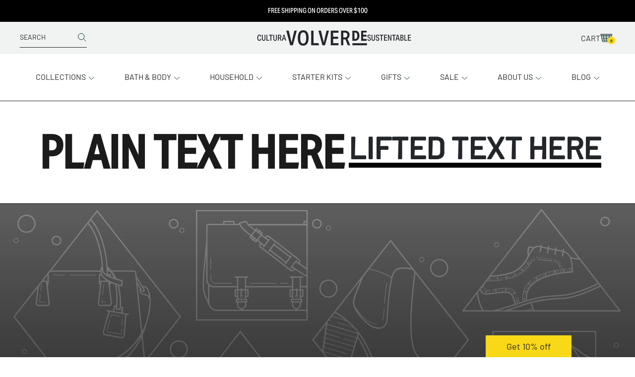

--- FILE ---
content_type: text/css
request_url: https://volverde.com/cdn/shop/t/37/assets/volverde-shopify.css?v=3052622772015579411765999606
body_size: 16256
content:
.w-layout-grid{grid-row-gap:16px;grid-column-gap:16px;grid-template-rows:auto auto;grid-template-columns:1fr 1fr;grid-auto-columns:1fr;display:grid}.w-commerce-commercecartwrapper{display:inline-block;position:relative}.w-commerce-commercecartopenlink{color:#fff;cursor:pointer;-webkit-appearance:none;-ms-appearance:none;appearance:none;background-color:#3898ec;border-width:0;border-radius:0;align-items:center;padding:9px 15px;text-decoration:none;display:flex}.w-commerce-commercecartopenlinkicon{margin-right:8px}.w-commerce-commercecartopenlinkcount{height:18px;min-width:18px;color:#3898ec;text-align:center;background-color:#fff;border-radius:9px;margin-left:8px;padding-left:6px;padding-right:6px;font-size:11px;font-weight:700;line-height:18px;display:inline-block}.w-commerce-commercecartcontainerwrapper{z-index:1001;background-color:#000c;position:fixed;top:0;bottom:0;left:0;right:0}.w-commerce-commercecartcontainerwrapper--cartType-modal{flex-direction:column;justify-content:center;align-items:center;display:flex}.w-commerce-commercecartcontainerwrapper--cartType-leftSidebar{flex-direction:row;justify-content:flex-start;align-items:stretch;display:flex}.w-commerce-commercecartcontainerwrapper--cartType-rightSidebar{flex-direction:row;justify-content:flex-end;align-items:stretch;display:flex}.w-commerce-commercecartcontainerwrapper--cartType-leftDropdown{background-color:#0000;position:absolute;top:100%;bottom:auto;left:0;right:auto}.w-commerce-commercecartcontainerwrapper--cartType-rightDropdown{background-color:#0000;position:absolute;top:100%;bottom:auto;left:auto;right:0}.w-commerce-commercecartcontainer{width:100%;max-width:480px;min-width:320px;background-color:#fff;flex-direction:column;display:flex;overflow:auto;box-shadow:0 5px 25px #00000040}.w-commerce-commercecartheader{border-bottom:1px solid #e6e6e6;flex:none;justify-content:space-between;align-items:center;padding:16px 24px;display:flex;position:relative}.w-commerce-commercecartheading{margin-top:0;margin-bottom:0;padding-left:0;padding-right:0}.w-commerce-commercecartcloselink{width:16px;height:16px}.w-commerce-commercecartformwrapper{flex-direction:column;flex:1;display:flex}.w-commerce-commercecartform{flex-direction:column;flex:1;justify-content:flex-start;display:flex}.w-commerce-commercecartlist{-webkit-overflow-scrolling:touch;flex:1;padding:12px 24px;overflow:auto}.w-commerce-commercecartitem{align-items:flex-start;padding-top:12px;padding-bottom:12px;display:flex}.w-commerce-commercecartitemimage{width:60px;height:0%}.w-commerce-commercecartiteminfo{flex-direction:column;flex:1;margin-left:16px;margin-right:16px;display:flex}.w-commerce-commercecartproductname{font-weight:700}.w-commerce-commercecartoptionlist{margin-bottom:0;padding-left:0;text-decoration:none;list-style-type:none}.w-commerce-commercecartquantity{height:38px;width:60px;-webkit-appearance:none;-ms-appearance:none;appearance:none;background-color:#fafafa;border:1px solid #ddd;border-radius:3px;margin-bottom:10px;padding:8px 6px 8px 12px;line-height:20px;display:block}.w-commerce-commercecartquantity::-ms-input-placeholder{color:#999}.w-commerce-commercecartquantity::placeholder{color:#999}.w-commerce-commercecartquantity:focus{border-color:#3898ec;outline-style:none}.w-commerce-commercecartfooter{border-top:1px solid #e6e6e6;flex-direction:column;flex:none;padding:16px 24px 24px;display:flex}.w-commerce-commercecartlineitem{flex:none;justify-content:space-between;align-items:baseline;margin-bottom:16px;display:flex}.w-commerce-commercecartordervalue{font-weight:700}.w-commerce-commercecartcheckoutbutton{color:#fff;cursor:pointer;-webkit-appearance:none;-ms-appearance:none;appearance:none;text-align:center;background-color:#3898ec;border-width:0;border-radius:2px;align-items:center;padding:9px 15px;text-decoration:none;display:block}.w-commerce-commercecartemptystate{flex:1;justify-content:center;align-items:center;padding-top:100px;padding-bottom:100px;display:flex}.w-commerce-commercecarterrorstate{background-color:#ffdede;flex:none;margin:0 24px 24px;padding:10px}.w-commerce-commercecheckoutformcontainer{width:100%;min-height:100vh;background-color:#f5f5f5;padding:20px}.w-commerce-commercelayoutmain{flex:0 800px;margin-right:20px}.w-commerce-commercecheckoutcustomerinfowrapper{margin-bottom:20px}.w-commerce-commercecheckoutblockheader{background-color:#fff;border:1px solid #e6e6e6;justify-content:space-between;align-items:baseline;padding:4px 20px;display:flex}.w-commerce-commercecheckoutblockcontent{background-color:#fff;border-bottom:1px solid #e6e6e6;border-left:1px solid #e6e6e6;border-right:1px solid #e6e6e6;padding:20px}.w-commerce-commercecheckoutlabel{margin-bottom:8px}.w-commerce-commercecheckoutemailinput{height:38px;width:100%;-webkit-appearance:none;-ms-appearance:none;appearance:none;background-color:#fafafa;border:1px solid #ddd;border-radius:3px;margin-bottom:0;padding:8px 12px;line-height:20px;display:block}.w-commerce-commercecheckoutemailinput::-ms-input-placeholder{color:#999}.w-commerce-commercecheckoutemailinput::placeholder{color:#999}.w-commerce-commercecheckoutemailinput:focus{border-color:#3898ec;outline-style:none}.w-commerce-commercecheckoutshippingaddresswrapper{margin-bottom:20px}.w-commerce-commercecheckoutshippingfullname{height:38px;width:100%;-webkit-appearance:none;-ms-appearance:none;appearance:none;background-color:#fafafa;border:1px solid #ddd;border-radius:3px;margin-bottom:16px;padding:8px 12px;line-height:20px;display:block}.w-commerce-commercecheckoutshippingfullname::-ms-input-placeholder{color:#999}.w-commerce-commercecheckoutshippingfullname::placeholder{color:#999}.w-commerce-commercecheckoutshippingfullname:focus{border-color:#3898ec;outline-style:none}.w-commerce-commercecheckoutshippingstreetaddress{height:38px;width:100%;-webkit-appearance:none;-ms-appearance:none;appearance:none;background-color:#fafafa;border:1px solid #ddd;border-radius:3px;margin-bottom:16px;padding:8px 12px;line-height:20px;display:block}.w-commerce-commercecheckoutshippingstreetaddress::-ms-input-placeholder{color:#999}.w-commerce-commercecheckoutshippingstreetaddress::placeholder{color:#999}.w-commerce-commercecheckoutshippingstreetaddress:focus{border-color:#3898ec;outline-style:none}.w-commerce-commercecheckoutshippingstreetaddressoptional{height:38px;width:100%;-webkit-appearance:none;-ms-appearance:none;appearance:none;background-color:#fafafa;border:1px solid #ddd;border-radius:3px;margin-bottom:16px;padding:8px 12px;line-height:20px;display:block}.w-commerce-commercecheckoutshippingstreetaddressoptional::-ms-input-placeholder{color:#999}.w-commerce-commercecheckoutshippingstreetaddressoptional::placeholder{color:#999}.w-commerce-commercecheckoutshippingstreetaddressoptional:focus{border-color:#3898ec;outline-style:none}.w-commerce-commercecheckoutrow{margin-left:-8px;margin-right:-8px;display:flex}.w-commerce-commercecheckoutcolumn{flex:1;padding-left:8px;padding-right:8px}.w-commerce-commercecheckoutshippingcity{height:38px;width:100%;-webkit-appearance:none;-ms-appearance:none;appearance:none;background-color:#fafafa;border:1px solid #ddd;border-radius:3px;margin-bottom:16px;padding:8px 12px;line-height:20px;display:block}.w-commerce-commercecheckoutshippingcity::-ms-input-placeholder{color:#999}.w-commerce-commercecheckoutshippingcity::placeholder{color:#999}.w-commerce-commercecheckoutshippingcity:focus{border-color:#3898ec;outline-style:none}.w-commerce-commercecheckoutshippingstateprovince{height:38px;width:100%;-webkit-appearance:none;-ms-appearance:none;appearance:none;background-color:#fafafa;border:1px solid #ddd;border-radius:3px;margin-bottom:16px;padding:8px 12px;line-height:20px;display:block}.w-commerce-commercecheckoutshippingstateprovince::-ms-input-placeholder{color:#999}.w-commerce-commercecheckoutshippingstateprovince::placeholder{color:#999}.w-commerce-commercecheckoutshippingstateprovince:focus{border-color:#3898ec;outline-style:none}.w-commerce-commercecheckoutshippingzippostalcode{height:38px;width:100%;-webkit-appearance:none;-ms-appearance:none;appearance:none;background-color:#fafafa;border:1px solid #ddd;border-radius:3px;margin-bottom:16px;padding:8px 12px;line-height:20px;display:block}.w-commerce-commercecheckoutshippingzippostalcode::-ms-input-placeholder{color:#999}.w-commerce-commercecheckoutshippingzippostalcode::placeholder{color:#999}.w-commerce-commercecheckoutshippingzippostalcode:focus{border-color:#3898ec;outline-style:none}.w-commerce-commercecheckoutshippingcountryselector{height:38px;width:100%;-webkit-appearance:none;-ms-appearance:none;appearance:none;background-color:#fafafa;border:1px solid #ddd;border-radius:3px;margin-bottom:0;padding:8px 12px;line-height:20px;display:block}.w-commerce-commercecheckoutshippingcountryselector::-ms-input-placeholder{color:#999}.w-commerce-commercecheckoutshippingcountryselector::placeholder{color:#999}.w-commerce-commercecheckoutshippingcountryselector:focus{border-color:#3898ec;outline-style:none}.w-commerce-commercecheckoutshippingmethodswrapper{margin-bottom:20px}.w-commerce-commercecheckoutshippingmethodslist{border-left:1px solid #e6e6e6;border-right:1px solid #e6e6e6}.w-commerce-commercecheckoutshippingmethoditem{background-color:#fff;border-bottom:1px solid #e6e6e6;flex-direction:row;align-items:baseline;margin-bottom:0;padding:16px;font-weight:400;display:flex}.w-commerce-commercecheckoutshippingmethoddescriptionblock{flex-direction:column;flex-grow:1;margin-left:12px;margin-right:12px;display:flex}.w-commerce-commerceboldtextblock{font-weight:700}.w-commerce-commercecheckoutshippingmethodsemptystate{text-align:center;background-color:#fff;border-bottom:1px solid #e6e6e6;border-left:1px solid #e6e6e6;border-right:1px solid #e6e6e6;padding:64px 16px}.w-commerce-commercecheckoutpaymentinfowrapper{margin-bottom:20px}.w-commerce-commercecheckoutcardnumber{height:38px;width:100%;-webkit-appearance:none;-ms-appearance:none;appearance:none;cursor:text;background-color:#fafafa;border:1px solid #ddd;border-radius:3px;margin-bottom:16px;padding:8px 12px;line-height:20px;display:block}.w-commerce-commercecheckoutcardnumber::-ms-input-placeholder{color:#999}.w-commerce-commercecheckoutcardnumber::placeholder{color:#999}.w-commerce-commercecheckoutcardnumber:focus,.w-commerce-commercecheckoutcardnumber.-wfp-focus{border-color:#3898ec;outline-style:none}.w-commerce-commercecheckoutcardexpirationdate{height:38px;width:100%;-webkit-appearance:none;-ms-appearance:none;appearance:none;cursor:text;background-color:#fafafa;border:1px solid #ddd;border-radius:3px;margin-bottom:16px;padding:8px 12px;line-height:20px;display:block}.w-commerce-commercecheckoutcardexpirationdate::-ms-input-placeholder{color:#999}.w-commerce-commercecheckoutcardexpirationdate::placeholder{color:#999}.w-commerce-commercecheckoutcardexpirationdate:focus,.w-commerce-commercecheckoutcardexpirationdate.-wfp-focus{border-color:#3898ec;outline-style:none}.w-commerce-commercecheckoutcardsecuritycode{height:38px;width:100%;-webkit-appearance:none;-ms-appearance:none;appearance:none;cursor:text;background-color:#fafafa;border:1px solid #ddd;border-radius:3px;margin-bottom:16px;padding:8px 12px;line-height:20px;display:block}.w-commerce-commercecheckoutcardsecuritycode::-ms-input-placeholder{color:#999}.w-commerce-commercecheckoutcardsecuritycode::placeholder{color:#999}.w-commerce-commercecheckoutcardsecuritycode:focus,.w-commerce-commercecheckoutcardsecuritycode.-wfp-focus{border-color:#3898ec;outline-style:none}.w-commerce-commercecheckoutbillingaddresstogglewrapper{flex-direction:row;display:flex}.w-commerce-commercecheckoutbillingaddresstogglecheckbox{margin-top:4px}.w-commerce-commercecheckoutbillingaddresstogglelabel{margin-left:8px;font-weight:400}.w-commerce-commercecheckoutbillingaddresswrapper{margin-top:16px;margin-bottom:20px}.w-commerce-commercecheckoutbillingfullname{height:38px;width:100%;-webkit-appearance:none;-ms-appearance:none;appearance:none;background-color:#fafafa;border:1px solid #ddd;border-radius:3px;margin-bottom:16px;padding:8px 12px;line-height:20px;display:block}.w-commerce-commercecheckoutbillingfullname::-ms-input-placeholder{color:#999}.w-commerce-commercecheckoutbillingfullname::placeholder{color:#999}.w-commerce-commercecheckoutbillingfullname:focus{border-color:#3898ec;outline-style:none}.w-commerce-commercecheckoutbillingstreetaddress{height:38px;width:100%;-webkit-appearance:none;-ms-appearance:none;appearance:none;background-color:#fafafa;border:1px solid #ddd;border-radius:3px;margin-bottom:16px;padding:8px 12px;line-height:20px;display:block}.w-commerce-commercecheckoutbillingstreetaddress::-ms-input-placeholder{color:#999}.w-commerce-commercecheckoutbillingstreetaddress::placeholder{color:#999}.w-commerce-commercecheckoutbillingstreetaddress:focus{border-color:#3898ec;outline-style:none}.w-commerce-commercecheckoutbillingstreetaddressoptional{height:38px;width:100%;-webkit-appearance:none;-ms-appearance:none;appearance:none;background-color:#fafafa;border:1px solid #ddd;border-radius:3px;margin-bottom:16px;padding:8px 12px;line-height:20px;display:block}.w-commerce-commercecheckoutbillingstreetaddressoptional::-ms-input-placeholder{color:#999}.w-commerce-commercecheckoutbillingstreetaddressoptional::placeholder{color:#999}.w-commerce-commercecheckoutbillingstreetaddressoptional:focus{border-color:#3898ec;outline-style:none}.w-commerce-commercecheckoutbillingcity{height:38px;width:100%;-webkit-appearance:none;-ms-appearance:none;appearance:none;background-color:#fafafa;border:1px solid #ddd;border-radius:3px;margin-bottom:16px;padding:8px 12px;line-height:20px;display:block}.w-commerce-commercecheckoutbillingcity::-ms-input-placeholder{color:#999}.w-commerce-commercecheckoutbillingcity::placeholder{color:#999}.w-commerce-commercecheckoutbillingcity:focus{border-color:#3898ec;outline-style:none}.w-commerce-commercecheckoutbillingstateprovince{height:38px;width:100%;-webkit-appearance:none;-ms-appearance:none;appearance:none;background-color:#fafafa;border:1px solid #ddd;border-radius:3px;margin-bottom:16px;padding:8px 12px;line-height:20px;display:block}.w-commerce-commercecheckoutbillingstateprovince::-ms-input-placeholder{color:#999}.w-commerce-commercecheckoutbillingstateprovince::placeholder{color:#999}.w-commerce-commercecheckoutbillingstateprovince:focus{border-color:#3898ec;outline-style:none}.w-commerce-commercecheckoutbillingzippostalcode{height:38px;width:100%;-webkit-appearance:none;-ms-appearance:none;appearance:none;background-color:#fafafa;border:1px solid #ddd;border-radius:3px;margin-bottom:16px;padding:8px 12px;line-height:20px;display:block}.w-commerce-commercecheckoutbillingzippostalcode::-ms-input-placeholder{color:#999}.w-commerce-commercecheckoutbillingzippostalcode::placeholder{color:#999}.w-commerce-commercecheckoutbillingzippostalcode:focus{border-color:#3898ec;outline-style:none}.w-commerce-commercecheckoutorderitemswrapper{margin-bottom:20px}.w-commerce-commercecheckoutsummaryblockheader{background-color:#fff;border:1px solid #e6e6e6;justify-content:space-between;align-items:baseline;padding:4px 20px;display:flex}.w-commerce-commercecheckoutorderitemslist{margin-bottom:-20px}.w-commerce-commercecheckoutorderitem{margin-bottom:20px;display:flex}.w-commerce-commercecheckoutorderitemdescriptionwrapper{flex-grow:1;margin-left:16px;margin-right:16px}.w-commerce-commercecheckoutorderitemquantitywrapper{white-space:pre-wrap;display:flex}.w-commerce-commercecheckoutorderitemoptionlist{margin-bottom:0;padding-left:0;text-decoration:none;list-style-type:none}.w-commerce-commercelayoutsidebar{flex:0 0 320px;position:-webkit-sticky;position:sticky;top:20px}.w-commerce-commercecheckoutordersummarywrapper{margin-bottom:20px}.w-commerce-commercecheckoutsummarylineitem,.w-commerce-commercecheckoutordersummaryextraitemslistitem{flex-direction:row;justify-content:space-between;margin-bottom:8px;display:flex}.w-commerce-commercecheckoutsummarytotal{font-weight:700}.w-commerce-commercecheckoutplaceorderbutton{color:#fff;cursor:pointer;-webkit-appearance:none;-ms-appearance:none;appearance:none;text-align:center;background-color:#3898ec;border-width:0;border-radius:3px;align-items:center;margin-bottom:20px;padding:9px 15px;text-decoration:none;display:block}.w-commerce-commercecheckouterrorstate{background-color:#ffdede;margin-top:16px;margin-bottom:16px;padding:10px 16px}.w-pagination-wrapper{flex-wrap:wrap;justify-content:center;display:flex}.w-pagination-previous{color:#333;background-color:#fafafa;border:1px solid #ccc;border-radius:2px;margin-left:10px;margin-right:10px;padding:9px 20px;font-size:14px;display:block}.w-pagination-previous-icon{margin-right:4px}.w-pagination-next{color:#333;background-color:#fafafa;border:1px solid #ccc;border-radius:2px;margin-left:10px;margin-right:10px;padding:9px 20px;font-size:14px;display:block}.w-pagination-next-icon{margin-left:4px}.w-commerce-commerceaddtocartform{margin:0 0 15px}.w-commerce-commerceaddtocartquantityinput{height:38px;width:60px;-webkit-appearance:none;-ms-appearance:none;appearance:none;background-color:#fafafa;border:1px solid #ddd;border-radius:3px;margin-bottom:10px;padding:8px 6px 8px 12px;line-height:20px;display:block}.w-commerce-commerceaddtocartquantityinput::-ms-input-placeholder{color:#999}.w-commerce-commerceaddtocartquantityinput::placeholder{color:#999}.w-commerce-commerceaddtocartquantityinput:focus{border-color:#3898ec;outline-style:none}.w-commerce-commerceaddtocartbutton{color:#fff;cursor:pointer;-webkit-appearance:none;-ms-appearance:none;appearance:none;background-color:#3898ec;border-width:0;border-radius:0;align-items:center;padding:9px 15px;text-decoration:none;display:flex}.w-commerce-commerceaddtocartbutton.w--ecommerce-add-to-cart-disabled{color:#666;cursor:not-allowed;background-color:#e6e6e6;border-color:#e6e6e6;outline-style:none}.w-commerce-commerceaddtocartoutofstock{background-color:#ddd;margin-top:10px;padding:10px}.w-commerce-commerceaddtocarterror{background-color:#ffdede;margin-top:10px;padding:10px}.w-commerce-commerceorderconfirmationcontainer{width:100%;min-height:100vh;background-color:#f5f5f5;padding:20px}.w-commerce-commercecheckoutcustomerinfosummarywrapper{margin-bottom:20px}.w-commerce-commercecheckoutsummaryitem,.w-commerce-commercecheckoutsummarylabel{margin-bottom:8px}.w-commerce-commercecheckoutsummaryflexboxdiv{flex-direction:row;justify-content:flex-start;display:flex}.w-commerce-commercecheckoutsummarytextspacingondiv{margin-right:.33em}.w-commerce-commercecheckoutshippingsummarywrapper,.w-commerce-commercecheckoutpaymentsummarywrapper{margin-bottom:20px}@media screen and (max-width: 767px){.w-commerce-commercelayoutmain{flex-basis:auto;margin-right:0}.w-commerce-commercelayoutsidebar{flex-basis:auto}}@media screen and (max-width: 479px){.w-commerce-commercecartcontainerwrapper--cartType-modal{flex-direction:row;justify-content:center;align-items:stretch}.w-commerce-commercecartcontainerwrapper--cartType-leftDropdown,.w-commerce-commercecartcontainerwrapper--cartType-rightDropdown{flex-direction:row;justify-content:center;align-items:stretch;display:flex;position:fixed;top:0;bottom:0;left:0;right:0}.w-commerce-commercecartquantity,.w-commerce-commercecheckoutemailinput,.w-commerce-commercecheckoutshippingfullname,.w-commerce-commercecheckoutshippingstreetaddress,.w-commerce-commercecheckoutshippingstreetaddressoptional{font-size:16px}.w-commerce-commercecheckoutrow{flex-direction:column}.w-commerce-commercecheckoutshippingcity,.w-commerce-commercecheckoutshippingstateprovince,.w-commerce-commercecheckoutshippingzippostalcode,.w-commerce-commercecheckoutshippingcountryselector,.w-commerce-commercecheckoutcardnumber,.w-commerce-commercecheckoutcardexpirationdate,.w-commerce-commercecheckoutcardsecuritycode,.w-commerce-commercecheckoutbillingfullname,.w-commerce-commercecheckoutbillingstreetaddress,.w-commerce-commercecheckoutbillingstreetaddressoptional,.w-commerce-commercecheckoutbillingcity,.w-commerce-commercecheckoutbillingstateprovince,.w-commerce-commercecheckoutbillingzippostalcode,.w-commerce-commerceaddtocartquantityinput{font-size:16px}}body{color:#24272a;font-family:Barlow,sans-serif;font-size:16px;font-weight:400;line-height:28px}h1{text-transform:uppercase;margin-top:20px;margin-bottom:15px;font-family:Aktiv Grotesk-Medium,sans-serif;font-size:64px;font-weight:500;line-height:1.3}h2{text-transform:uppercase;margin-top:10px;margin-bottom:10px;font-family:Aktiv Grotesk-Medium,sans-serif;font-size:48px;font-weight:500;line-height:1.3}h3{text-transform:uppercase;margin-top:10px;margin-bottom:10px;font-family:Aktiv Grotesk-Medium,sans-serif;font-size:32px;font-weight:400;line-height:1.3}h4{text-transform:uppercase;margin-top:10px;margin-bottom:10px;font-family:Aktiv Grotesk-Medium,sans-serif;font-size:20px;font-weight:400;line-height:1.3}h5{margin-top:10px;margin-bottom:10px;font-size:20px;font-weight:500;line-height:34px}h6{margin-top:10px;margin-bottom:10px;font-size:16px;font-weight:500;line-height:28px}p{margin-bottom:10px;line-height:1.6}a{color:#24272a;text-decoration:none}ul{margin-top:20px;margin-bottom:10px;padding-left:40px;list-style-type:disc}li{margin-bottom:10px}img{display:block}label{letter-spacing:1px;text-transform:uppercase;margin-bottom:10px;font-size:12px;font-weight:500;line-height:20px}blockquote{border-left:5px solid #e2e2e2;margin-top:25px;margin-bottom:25px;padding:15px 30px;font-size:20px;line-height:34px}figure{margin-top:25px;padding-bottom:20px}figcaption{opacity:.6;text-align:center;margin-top:5px;font-size:14px;line-height:26px}.divider{height:1px;background-color:#eee;margin-top:15px;margin-bottom:15px}.divider.cc-dark-divider{height:1px;background-color:#202020}.styleguide-content-wrap{text-align:center}.section{margin-left:30px;margin-right:30px}.section.cc-subscribe-form{background-color:#f4f4f4;margin-top:50px;margin-left:0;margin-right:0}.section.cc-product-detail{align-items:center;display:flex}.styleguide-block{text-align:left;flex-direction:column;align-items:center;margin-top:80px;margin-bottom:80px;display:block}.container{width:100%;max-width:1300px;margin-left:auto;margin-right:auto;padding-left:20px;padding-right:20px}.container.cc-subscription-form{text-align:center;flex-direction:column;justify-content:center;align-items:center;margin-bottom:auto;padding-top:130px;padding-bottom:140px;display:flex}.container.cc-heading-wrap{text-align:center;margin-top:60px;margin-bottom:80px}.container.cc-full-width-form-wrap{align-items:flex-start;display:flex}.container.container_home-vertical-center,.container.container_home-sust,.container.container_home-sustainability{flex-direction:column;align-items:center;display:flex}.paragraph-tiny{font-size:12px;line-height:20px}.paragraph-tiny.cc-paragraph-tiny-light{opacity:.7}.paragraph-bigger{opacity:1;margin-bottom:10px;font-size:20px;font-weight:400;line-height:34px}.paragraph-bigger.cc-bigger-light{opacity:.6}.button{color:#fff;text-transform:uppercase;background-color:#1a1b1f;border-radius:0;padding:12px 25px;font-size:16px;line-height:20px;text-decoration:none;transition:background-color .4s,opacity .4s,color .4s}.button:hover{color:#fff;background-color:#32343a}.button:active{background-color:#43464d}.button.cc-jumbo-button{padding:16px 35px;font-size:14px;line-height:26px}.button.cc-white-button{color:#202020;background-color:#fff;padding:16px 35px;font-size:14px;line-height:26px}.button.cc-white-button:hover{background-color:#fffc}.button.cc-white-button:active{background-color:#ffffffe6}.button.cc-cart{color:#24272a;background-color:#f1f2f2;padding-left:0;padding-right:0;font-family:Barlow,sans-serif;font-size:16px}.label{letter-spacing:1px;text-transform:uppercase;margin-bottom:10px;font-size:12px;font-weight:500;line-height:20px}.label.cc-styleguide-label{margin-bottom:25px}.label.cc-cart-remove-link{color:#a7a7a7;margin-top:4px;margin-bottom:5px;font-weight:400;text-decoration:none}.label.cc-blog-date{opacity:.6;margin-top:20px}.heading-jumbo-tiny{text-transform:uppercase;margin-top:10px;margin-bottom:10px;font-size:18px;font-weight:500;line-height:32px}.rich-text{width:70%;margin-bottom:100px;margin-left:auto;margin-right:auto}.rich-text p{opacity:.6;margin-top:15px;margin-bottom:25px}.paragraph-light{opacity:.6;letter-spacing:0;text-transform:none;font-size:14px;line-height:26px}.paragraph-light.cc-subscribe-paragraph{width:40%}.heading-jumbo{text-transform:none;margin-top:10px;margin-bottom:10px;font-size:64px;line-height:80px}.heading-jumbo-small{text-transform:none;margin-top:10px;margin-bottom:15px;font-size:36px;font-weight:400;line-height:50px}.styleguide-button-wrap{margin-top:10px;margin-bottom:10px}.styleguide-header-wrap{height:460px;color:#fff;text-align:center;background-color:#1a1b1f;flex-direction:column;justify-content:center;align-items:center;padding:30px;display:flex}.paragraph-small{font-size:14px;line-height:26px}.logo-link{z-index:1;grid-column-gap:19px;justify-content:center;align-items:center;margin-top:17px;margin-bottom:17px;display:flex}.logo-link:hover{opacity:.8}.logo-link:active{opacity:.7}.cart-footer{padding-top:20px}.status-message{color:#fff;text-align:center;background-color:#202020;padding:9px 30px;font-size:14px;line-height:26px}.status-message.cc-error-message{background-color:#db4b68}.status-message.cc-no-data{width:70%;margin:100px auto;display:block}.status-message.cc-success-message{background-color:#12b878}.product-name-text{color:#f5f5f5;text-transform:uppercase;font-size:20px;font-weight:500;line-height:34px;text-decoration:none}.product-name-text.cc-name-text-cart{font-size:14px;line-height:26px}.product-name-text.cc-shipping-option{margin-bottom:2px;font-size:14px;line-height:26px}.cart-item-info-wrap{margin-top:-5px;margin-bottom:5px;padding-left:20px;padding-right:20px}.cart-quantity{height:auto;min-width:auto;color:#fff;letter-spacing:0;background-color:#0000;border-radius:0;padding-left:0;padding-right:0;font-size:12px;font-weight:500;line-height:20px;display:block}.navigation-items{width:100%;border-bottom:1px solid #24272a;flex:1;justify-content:center;align-items:flex-start;display:flex}.cart{margin-left:20px}.navigation{background-color:#fff;flex-direction:column;align-items:center;display:flex}.text-field{border:1px solid #e4e4e4;border-radius:0;margin-bottom:18px;padding:21px 20px;font-size:14px;line-height:26px;transition:border-color .4s}.text-field:hover{border-color:#e3e6eb}.text-field:active,.text-field:focus,.text-field.-wfp-focus{border-color:#43464d}.text-field::-ms-input-placeholder{color:#32343a66}.text-field::placeholder{color:#32343a66}.text-field.cc-subscribe-text-field{width:330px;height:50px;border-color:#24272a;margin-bottom:0;font-size:20px}.text-field.cc-subscribe-text-field:focus{border-color:#32343a}.text-field.cc-subscribe-text-field::-ms-input-placeholder{color:#24272a80;font-size:20px}.text-field.cc-subscribe-text-field::placeholder{color:#24272a80;font-size:20px}.text-field.cc-contact-field{margin-bottom:25px}.text-field.cc-textarea{height:200px;padding-top:12px}.text-field.cc-quantity-field{width:80px;background-color:#fff;border-color:#e6e6e6;margin-bottom:0;margin-right:10px;padding-left:20px;padding-right:12px}.text-field.cc-subscribe-text-field-footer{width:330px;height:36px;color:#f1f2f2;background-color:#0000;border-color:#f1f2f2;margin-bottom:0;padding-top:9px;padding-bottom:9px;font-size:16px}.text-field.cc-subscribe-text-field-footer:focus{border-color:#32343a}.text-field.cc-subscribe-text-field-footer::-ms-input-placeholder{color:#f1f2f280;font-size:16px}.text-field.cc-subscribe-text-field-footer::placeholder{color:#f1f2f280;font-size:16px}.cart-list{padding-top:20px;padding-bottom:20px;display:none}.cart-line-item{margin-bottom:10px}.navigation-item{color:#24272a;text-transform:uppercase;padding-top:9px;padding-bottom:9px;font-size:16px;line-height:20px}.navigation-item:hover{opacity:.9}.navigation-item:active{opacity:.8}.navigation-item.w--current{opacity:1;color:#1a1b1f;font-weight:600}.navigation-item.w--current:hover{opacity:.8;color:#32343a}.navigation-item.w--current:active{opacity:.7;color:#32343a}.icon{margin-left:5px;margin-right:5px;display:block}.logo-image{display:block}.remove-button{text-decoration:none}.cart-header{padding-top:16px;padding-bottom:16px}.navigation-wrap{width:100%;flex-direction:column;align-items:center;margin-top:30px;display:flex}.cart-container{min-width:400px;box-shadow:0 2px 10px #00000014}.products-heading{text-align:center;margin-bottom:80px}.collection-wrap{flex-wrap:wrap;align-content:flex-start;justify-content:center;align-items:flex-start;margin-left:-15px;margin-right:-15px;display:flex}.intro-header{height:620px;color:#fff;background-color:#f4f4f4;background-image:url(//volverde.com/cdn/shop/t/37/assets/placeholder-1---wide.svg?v=105355850939326515311741842146);background-position:50%;background-size:cover;justify-content:center;align-items:center;margin-bottom:100px;display:flex}.collection-item{width:33.33%;margin-bottom:30px;padding-left:15px;padding-right:15px;position:relative}.intro-content{width:70%;max-width:1140px;text-align:center;margin-bottom:20px}.intro-text{width:80%;margin-bottom:35px;margin-left:auto;margin-right:auto}.main-heading-wrap{margin-bottom:60px}.main-paragraph-wrap{grid-column-gap:50px;grid-row-gap:50px;grid-template-rows:auto;grid-template-areas:". .";margin-top:60px;margin-bottom:150px}.subscribe-form{height:100%;justify-content:center;align-items:center;display:flex}.form-block{margin-top:20px}.footer-dark{grid-column-gap:30px;grid-row-gap:30px;background-color:#24272a;grid-template:"." / 2fr 1fr;grid-auto-flow:column;align-items:start;justify-items:start;padding-top:84px;padding-bottom:81px}.footer-link{color:#f1f2f2;font-size:14px;text-decoration:none;transition:color .2s,opacity .2s}.footer-link:hover{opacity:.8}.made-with-webflow{opacity:.5;align-items:center;margin-top:70px;text-decoration:none;transition:opacity .4s;display:flex}.made-with-webflow:hover{opacity:1}.made-with-webflow:active{opacity:.8}.links-section-footer{margin-top:40px}.webflow-logo-tiny{margin-top:-2px;margin-right:8px}.product-image-wrap{width:100%;height:620px;color:#fff;background-color:#f4f4f4;background-image:url(https://d3e54v103j8qbb.cloudfront.net/img/background-image.svg);background-position:50%;background-repeat:no-repeat;background-size:cover;flex-direction:column;justify-content:flex-end;padding:15px;text-decoration:none;transition:opacity .6s;display:flex;position:relative}.product-image-wrap:hover{opacity:.9;color:#fff}.product-image-wrap:active{opacity:.85;color:#fff}.product-description{width:100%;background-color:#00000080;padding-left:30px;text-decoration:none;position:static;top:auto;bottom:30px;left:0;right:auto}.product-price-text{opacity:.6;color:#f5f5f5;font-size:14px;line-height:26px}.about-quote{width:70%;text-align:center;margin-bottom:120px;margin-left:auto;margin-right:auto}.picture-placeholder{height:460px;background-color:#f4f4f4;background-image:url(//volverde.com/cdn/shop/t/37/assets/Placeholder-1_1.svg?v=174505562527590583911741842146);background-position:45%;background-size:cover;justify-content:center;align-items:center}.picture-placeholder.cc-about-2{height:620px;background-image:url(//volverde.com/cdn/shop/t/37/assets/placeholder-1---wide.svg?v=105355850939326515311741842146);background-position:50%;background-size:cover}.picture-placeholder.cc-about-3{background-image:url(//volverde.com/cdn/shop/t/37/assets/placeholder-2.svg?v=35614105803365721651741842146);background-position:50%;background-size:cover}.picture-placeholder.cc-about-1{background-image:url(//volverde.com/cdn/shop/t/37/assets/placeholder-1.svg?v=124629155724473249951741842146);background-position:50%;background-size:cover}.about-pictures-wrap{grid-column-gap:30px;grid-row-gap:30px;grid-template-columns:1fr 1fr 1fr;grid-template-areas:". . ." ". . .";margin-bottom:150px}.contact-name-field-wrap{width:50%;padding-right:10px}.email-name-field-wrap{width:50%;padding-left:10px}.get-in-touch-form-wrap{width:70%;flex-direction:column;align-items:stretch;margin-bottom:100px;margin-left:auto;margin-right:auto;display:flex}.get-in-touch-form{flex-direction:column;display:flex}.credentials-inputs-wrap{display:flex}.map{height:460px;margin-bottom:100px;line-height:20px}.paragraph-contact-text{margin-bottom:10px}.grid{grid-column-gap:30px;grid-row-gap:30px;grid-template:". . . ." / 1fr 1fr 1fr 1fr;margin-top:60px}.support-link{opacity:.7;margin-bottom:10px;font-size:20px;font-weight:400;line-height:34px;text-decoration:none;transition:opacity .2s}.support-link:hover{opacity:1}.support-link:active{opacity:.8}.contacts-section{text-align:center;margin-bottom:100px}.store-categories-wrap{justify-content:center;align-items:center;margin-top:25px;margin-left:-15px;margin-right:-15px;display:flex}.products-category-link{opacity:.6;letter-spacing:1px;text-transform:uppercase;margin-left:15px;margin-right:15px;font-size:12px;font-weight:500;line-height:20px;text-decoration:none}.products-category-link:hover{opacity:1}.products-category-link:active{opacity:.8}.products-category-link.w--current{opacity:1;letter-spacing:1px;font-weight:600}.products-category-link.w--current:hover{opacity:.8}.products-category-link.w--current:active{opacity:.7}.collection-list{justify-content:center;display:flex}.blog-list-wrap{margin-bottom:100px}.blog-item{flex-direction:column;justify-content:center;margin-bottom:80px;margin-left:auto;margin-right:auto;display:block}.blog-preview-image{width:100%;height:620px;background-image:url(https://d3e54v103j8qbb.cloudfront.net/img/background-image.svg);background-position:50%;background-size:cover;margin-bottom:45px;transition:opacity .6s;display:block}.blog-preview-image:hover{opacity:.7}.blog-summary-wrap{width:70%;text-align:left;margin-bottom:20px;margin-left:auto;margin-right:auto}.utility-page-wrap{width:100vw;height:100vh;max-height:100%;max-width:100%;color:#fff;text-align:center;justify-content:center;align-items:center;padding:30px;display:flex}._404-wrap{width:100%;height:100%;background-color:#1a1b1f;flex-direction:column;justify-content:center;align-items:center;padding:30px;display:flex}._404-content-wrap{margin-bottom:20px}.protected-wrap{justify-content:center;padding-top:90px;padding-bottom:100px;display:flex}.protected-heading{margin-bottom:30px}.protected-form{flex-direction:column;align-items:stretch;display:flex}.product-detail-measurement{align-items:center;display:flex}.product-detail-main-details{margin-bottom:30px}.product-details-wrap{width:50%;flex-direction:column;justify-content:center;padding-top:5rem;padding-bottom:5rem;padding-right:4.375rem;display:flex}.add-to-cart{margin-top:30px}.product-image{height:100%;background-color:#f4f4f4;background-image:url(//volverde.com/cdn/shop/t/37/assets/placeholder-1.svg?v=124629155724473249951741842146);background-position:50%;background-repeat:no-repeat;background-size:cover;justify-content:center;align-items:center;display:flex}.product-detail-cta-wrap{display:flex}.product-informations{margin-top:25px;margin-bottom:25px}.list-item{justify-content:space-between;padding-top:5px;padding-bottom:5px;display:flex}.product-detail-price{margin-bottom:20px;font-size:28px;line-height:52px}.product-detail-name{margin-bottom:10px;font-size:36px;line-height:52px}.product-detail-unit-text{margin-left:6px}.product-detail-unit-text.cc-middle-text{margin-right:6px}.total-count-text{font-weight:600}.block-header{border-color:#e4e4e4;padding:16px 24px}.block-content{border-bottom-color:#e4e4e4;border-left-color:#e4e4e4;border-right-color:#e4e4e4;padding:24px 24px 12px;font-weight:400}.full-width-form{background-color:#f4f4f4;border-top:1px solid #e4e4e4;border-bottom:1px solid #e4e4e4;padding-top:50px;padding-bottom:50px}.order-item-list{margin-bottom:-5px}.order-item-description-wrap{width:100%;justify-content:space-between;display:flex}.order-item-content-wrap{margin-left:24px}.order-item-price{font-size:14px}.checkout-quantity-wrap{opacity:.6;font-size:14px;line-height:26px}.order-confirmation-header-wrapper{font-weight:100}.select{height:42px;margin-bottom:16px;display:none}.checkbox-label{letter-spacing:0;text-transform:none;margin-bottom:0;margin-left:12px;font-size:14px;line-height:26px}.billing-address-toggle{align-items:center;margin-bottom:20px}.checkbox{margin-top:0;margin-bottom:4px}.shipping-method{border-bottom-color:#e4e4e4;padding:20px 24px}.shipping-method-list{border-left-color:#e4e4e4;border-right-color:#e4e4e4}.blog-detail-header-wrap{width:70%;margin:60px auto}.blog-header-image{width:100%;height:620px;background-image:url(https://d3e54v103j8qbb.cloudfront.net/img/background-image.svg);background-position:50%;background-size:cover;margin-bottom:60px;display:block}.blog-header-image.w--current{margin-bottom:60px}.blog-heading-link{margin-bottom:10px;font-size:30px;font-weight:400;line-height:46px;text-decoration:none}.blog-heading-link:hover{opacity:.8}.blog-heading-link:active{opacity:.7}.option-list{display:none}.option{margin-bottom:10px;margin-right:4px}.option.color-option{width:20px;height:20px;cursor:pointer}.option.color-option.selected{border:1px solid #000}.option.color-option.soldout{opacity:.48;cursor:not-allowed}.option.text-option{cursor:pointer}.option.text-option.selected{font-weight:800}.option.text-option.soldout{opacity:.62;cursor:not-allowed}.cart-option-list{color:#a7a7a7;margin-top:0;font-size:14px;line-height:26px}.cart-option-wrap{margin-bottom:0}.option-item-value{color:#1a1b1f}.apple-pay,.pay-with-browser{height:42px}.utility-page-content{width:260px;text-align:center;flex-direction:column;display:flex}.utility-page-form{flex-direction:column;align-items:stretch;display:flex}.search-result-wrapper{display:none}.my-account-wrapper{width:100%;max-width:1400px;flex-direction:column;justify-content:center;align-items:center;display:flex}.orders---copy-this,.collection-list-2{width:100%}.empty-state{height:0;background-color:#0000;padding:0;font-size:0;display:none}.div-block-39{display:none}.order-numebr-footer{border-top:1px solid #f6f6f6;border-bottom:2px solid #f6f6f6;border-left:2px solid #f6f6f6;border-right:0 #f6f6f6;flex-basis:20%;justify-content:center;align-items:center;padding:18px;display:flex}.order-row-data-right{border:2px solid #f6f6f6;border-top-width:1px;flex-basis:20%;justify-content:center;align-items:center;padding:18px;display:flex}.order-row---copy-this{border:0 #000;display:flex}.order-row-data{border-top:1px solid #f6f6f6;border-bottom:2px solid #f6f6f6;border-left:2px solid #f6f6f6;border-right:1px #000;flex-basis:20%;justify-content:center;align-items:center;padding:18px;display:flex}.section-2{justify-content:center;align-items:center;display:flex}.my-account{flex-direction:column;justify-content:center;align-items:center;margin-bottom:100px;display:flex}.heading-wrapper{width:100%;max-width:1400px;flex-direction:column;justify-content:center;align-items:flex-start;margin-bottom:20px;display:flex}.logout-link---copy-this{color:#1a1b1f}.name-wrapper{align-items:center;display:flex}.user-last-name---copy-this{margin-left:5px}.tab-pane-tab-1,.tab-pane-tab-2{border:1px solid #cacaca;padding:20px}.container-2,.account-container{margin-top:65px;margin-bottom:65px}.addresses---copy-this{width:100%}.decline{background-color:#f14040;margin-left:10px}.orders-wrapper{justify-content:flex-start;align-items:center;display:flex}.order-name---copy-this{margin-top:20px;margin-bottom:15px;font-size:44px}.text-block{margin-right:5px}.address-wrapper{justify-content:center;align-items:center;display:flex}.billing-wrapper,.shipping-wrapper{width:50%}.order-line{border-bottom:1px solid #f0f0f0;justify-content:space-between;padding:15px 10px;display:flex}.order-details-wrapper{margin-top:50px;margin-bottom:50px}.cart-actions{justify-content:flex-end;align-items:center;margin-top:31px;display:flex}.table-header-label{letter-spacing:1px;text-transform:uppercase;margin-bottom:0;font-family:Montserrat,sans-serif;font-size:12px}.collection-list-cart{width:100%}.table-header-data-2{color:#fff;background-color:#000;flex-basis:20%;justify-content:center;align-items:center;padding:14px;display:flex}.table-header-data-2.product{flex-basis:40%}.cart-table{margin-top:20px;margin-bottom:40px}.table-header{width:100%;border:1px #000;display:flex}.cart-details-line{justify-content:flex-end;align-items:center;padding-left:9px;padding-right:9px;display:flex}.update{margin-right:10px}.total-label{margin-bottom:0;margin-right:14px;padding-right:0;font-family:Lato,sans-serif;font-size:18px;font-weight:700}.discount-price{margin-bottom:0;font-size:18px}.discounts-label{margin-bottom:0;margin-right:14px;padding-right:0;font-family:Lato,sans-serif;font-size:18px;font-weight:700}.collection-list-wrapper-cart{width:100%;border:1px #000;border-top:0 solid #000}.total-price{margin-bottom:0;font-size:18px}.image-29{width:20px;padding-left:0}.product-title{text-decoration:none}.cart-vendor{margin-bottom:0;font-size:12px}.remove{color:#ff3232;margin-bottom:0;font-size:12px}.table-row-data{border:1px solid #f7f7f7;flex-basis:20%;padding:10px}.table-row-data.total{background-color:#fff;justify-content:center;align-items:center;font-size:18px;display:flex}.table-row-data.quantity,.table-row-data.price{background-color:#fff;justify-content:center;align-items:center;display:flex}.table-row-data.product{background-color:#fff;flex-direction:row;flex-basis:40%;justify-content:flex-start;align-items:center;padding:30px 0;display:flex}.cart-original-price{margin-bottom:0;padding-left:5px;text-decoration:line-through}.product-info-wrapper{flex-direction:column;flex:1;justify-content:center;align-items:flex-start;padding-left:16px;display:flex}.remove-item{width:20px;height:20px;margin-left:10px;margin-right:10px}.cart-total-price{font-size:15px}.cart-price{margin-bottom:0;font-size:18px}.cart-row---copy-this{display:flex}.variant-title{flex:0 auto;margin-bottom:0;font-size:12px}.cart-image{width:80px;height:80px}.properties{margin-bottom:0;font-size:12px}.quantity{width:70px}.search-button{display:none}.search-input{max-width:400px}.search{justify-content:center;display:flex}.gift-card-active{color:#fff;justify-content:space-between;align-items:center;font-family:Inconsolata,monospace;display:flex}.paragraph-17{color:#fff;margin-bottom:0;font-family:Inconsolata,monospace;display:block}.text-block-74{color:#fff;font-family:Inconsolata,monospace}.paragraph-23{margin-bottom:0;font-size:24px}.paragraph-16{margin-bottom:0;margin-left:21px}.div-block-136{justify-content:space-between;display:flex}.paragraph-36{color:#fff;margin-top:15px;margin-bottom:15px;font-family:Inconsolata,monospace}.section-13{min-height:auto;background-color:#000;flex-direction:column;justify-content:center;align-items:center;margin-bottom:50px;padding-top:50px;padding-bottom:50px;display:flex}.gift-card-expired{color:#fff;justify-content:space-between;align-items:center;margin-top:15px;margin-bottom:15px;font-family:Inconsolata,monospace;display:flex}.div-block-135{justify-content:space-between;margin-top:15px;margin-bottom:15px;display:flex}.image-30{border:3px solid #fff;margin-top:30px;margin-bottom:30px}.paragraph-18{color:#fff;margin-bottom:0;font-family:Inconsolata,monospace}.paragraph-38{color:#fff;font-family:Inconsolata,monospace}.gift-card-wrapper{min-height:auto;background-color:#000;flex-direction:column;justify-content:center;align-items:center;margin-bottom:50px;padding-top:50px;padding-bottom:50px;display:flex}.mini-cart-list{margin-bottom:0;padding-left:0;list-style-type:none}.mini-cart-image{width:50px;height:50px;background-image:url(//volverde.com/cdn/shop/t/37/assets/imani-clovis-234736-unsplash.jpg?v=6515118720414528231741842146);background-position:50%;background-size:cover;border-radius:4px}.remove-product-link{width:15px;height:15px;background-color:#ff5f5f;background-image:url(//volverde.com/cdn/shop/t/37/assets/cancel.svg?v=114555968008207100781741842146);background-position:50%;background-repeat:no-repeat;background-size:7px;border-radius:50%;margin-right:13px}.cart-list-2{display:none}.text-block-79{text-transform:uppercase;font-size:10px}.text-block-78{color:#969696;font-family:Inconsolata,monospace}.checkout-actions{justify-content:space-between;align-items:center;display:flex}.product-info-wrapper-2{flex-direction:column;flex:1;justify-content:center;align-items:flex-start;padding-left:16px;display:flex}.mini-cart-price-wrapper{font-family:Inconsolata,monospace;display:flex}.mini-cart-info-wrapper{flex-direction:column;justify-content:center;align-items:flex-start;margin-left:15px;padding-left:0;display:flex}.mini-cart-left-block{align-items:center;display:flex}.text-block-76{color:#969696}.mini-cart-list-item{padding:10px 20px}.product-row{width:100%;height:auto;background-color:#fff;justify-content:space-between;align-items:center;display:flex}.cart-quantity-wf{color:#000;margin-left:5px;font-weight:400}.option-wrapper{justify-content:flex-start;align-items:center;display:flex}.color-option{width:40px;height:40px;background-color:#972222;border-radius:50%}.tags{margin-right:10px}.store-tags-wrapper{justify-content:center;align-items:center;display:flex}.login-item{text-transform:uppercase;padding-top:9px;padding-bottom:9px;font-size:16px;line-height:20px}.login-item:hover{opacity:.9}.login-item:active{opacity:.8}.login-item.w--current{opacity:1;color:#1a1b1f;font-weight:600}.login-item.w--current:hover{opacity:.8;color:#32343a}.login-item.w--current:active{opacity:.7;color:#32343a}.table-header-label-2{text-transform:uppercase;margin-bottom:0;font-family:Inconsolata,monospace}.div-block-137,.product-price-block{display:flex}.product-detail-compare-price{opacity:.6;margin-bottom:20px;margin-left:10px;font-size:28px;line-height:52px;text-decoration:line-through}.product-compare-price-text{opacity:.6;color:#f5f5f5;margin-left:5px;font-size:14px;line-height:26px;text-decoration:line-through}.div-block-138{width:100%;display:flex}.text-block-80,.order-number-header{text-decoration:none}.order-row-data-right-copy{border:2px solid #f6f6f6;border-top-width:1px;flex-basis:20%;justify-content:center;align-items:center;padding:18px;display:flex}.order-numebr-row-header{border-top:1px solid #f6f6f6;border-bottom:2px solid #f6f6f6;border-left:2px solid #f6f6f6;border-right:0 #f6f6f6;flex-basis:20%;justify-content:center;align-items:center;padding:18px;display:flex}.order-data-row-header,.payment-status-row-header,.order-status-row-header{border-top:1px solid #f6f6f6;border-bottom:2px solid #f6f6f6;border-left:2px solid #f6f6f6;border-right:1px #000;flex-basis:20%;justify-content:center;align-items:center;padding:18px;display:flex}.order-total-row-header{border:2px solid #f6f6f6;border-top-width:1px;flex-basis:20%;justify-content:center;align-items:center;padding:18px;display:flex}.container-3{justify-content:flex-start;display:flex}.image-31{max-width:120px}.div-block-139{margin-top:20px}.div-block-139.cart-quantity-2{background-color:#c2c2c2;padding-top:31px;padding-bottom:31px}.lightbox-link{width:100%;grid-column-gap:1rem;grid-row-gap:1rem;flex-wrap:wrap;justify-content:center;align-items:center;padding-left:1rem;padding-right:1rem;display:flex}.announcement-bar-wf{width:100%;background-color:#f1f2f2;justify-content:space-between;align-items:center}.search-button_wf{width:19px;height:19px;min-height:19px;min-width:19px;background-color:#f1f2f2;background-image:url(//volverde.com/cdn/shop/t/37/assets/search_icon.svg?v=120653838894536337611741842146);background-position:50%;background-repeat:no-repeat;background-size:auto;margin-bottom:2px}.search-2{max-width:135px;border-bottom:1px solid #24272a;align-items:center;margin-bottom:0;display:flex}.logo-sub_wf{color:#24272a;text-transform:uppercase;font-family:Aktiv Grotesk-Medium,sans-serif;font-weight:500}.search-input-wf{height:20px;background-color:#f1f2f2;border:0 solid #000;margin-bottom:2px;padding-left:0;padding-right:0;font-family:Barlow,sans-serif}.search-input-wf::-ms-input-placeholder{color:#24272a;text-transform:uppercase}.search-input-wf::placeholder{color:#24272a;text-transform:uppercase}.announcement_container{width:100%;max-width:1399px;justify-content:space-between;align-items:center;margin-left:auto;margin-right:auto;padding-left:20px;padding-right:20px;display:flex}.container_home-header{min-height:851px;grid-column-gap:0px;grid-row-gap:0px;border-bottom:1px solid #24272a;grid-template-rows:auto;grid-template-columns:1fr 1fr;grid-auto-columns:1fr;align-items:stretch;display:flex}.slider-section{height:100%;border-right:1px solid #24272a;display:flex;overflow:hidden}.info-section_home{height:100%;grid-row-gap:32px;background-color:#fff;background-image:url(//volverde.com/cdn/shop/t/37/assets/pattern-horizontal.svg?v=21664527028165876211741842146);background-position:50% 0;background-repeat:repeat-x;background-size:auto;flex-direction:column;flex:0 auto;justify-content:center;align-items:flex-start;padding:110px 10%;display:flex}.paragraph-medium{font-size:24px;line-height:1.42}.button_wf{grid-column-gap:8px;color:#24272a;text-align:center;text-transform:uppercase;background-color:#0000;border:1px solid #24272a;justify-content:center;padding:13px 41px;font-size:20px;line-height:1;transition:background-color .2s;display:flex}.button_wf:hover{color:#f1f2f2;background-color:#0b3124}.button_wf.button-by-collection{margin-top:15px}.button_wf.button_wf-founders{margin-top:0;font-size:16px}.button_wf.button_wf-founders:hover{background-color:#24272a}.button_wf.button_wf-collection{color:#fff;border-color:#fff;flex-wrap:wrap;margin-top:18px;font-size:16px}.button_wf.button_wf-collection:hover{background-color:#24272a;border-color:#24272a}.button_wf.button_green{background-color:#bbce3a;border-width:0}.button_wf.button_green:hover{background-color:#f68a4d}.title-header-home{margin-top:0;margin-bottom:0;font-size:57.6px}.header-element-slider{width:100%;height:100%;background-image:url(//volverde.com/cdn/shop/t/37/assets/VolVerdeProducts-Jun2022-63-1_1VolVerdeProducts-Jun2022-63%201.webp?9854);background-position:50%;background-size:cover}.header-element-slider._02{background-image:url(//volverde.com/cdn/shop/t/37/assets/slide-2.webp?v=64366578368540963571741842146)}.header-element-slider._03{background-image:url(//volverde.com/cdn/shop/t/37/assets/bugambilias-background.jpg?v=142126273676711262411741842146)}.header-element-slider._04{background-image:url(//volverde.com/cdn/shop/t/37/assets/VolVerdeProducts-Jun2022-141-1_1VolVerdeProducts-Jun2022-141%201.webp?9854)}.slider_image{width:100%;height:100%;min-width:50vw;object-fit:cover}.section_home-valores{padding-top:144px;padding-bottom:150px}.title-underline{border-bottom:5px solid #24272a;margin-top:6px;margin-left:10px;margin-right:10px;font-size:33px;line-height:1.2}.title-underline.volverde{margin-left:3px;margin-right:0;font-weight:500;line-height:1.1;display:inline-block;position:relative;top:-11px}.heading{align-items:flex-start;display:flex}.heading-span-title{text-align:center;flex-wrap:wrap;justify-content:center;align-items:flex-start;margin-top:0;margin-bottom:4px;display:flex}.heading-span-title.about-title{display:inline-block}.heading-span-title.brand{line-height:1.1}.category-container{width:100%;max-width:954px;grid-column-gap:24px;grid-row-gap:24px;flex-wrap:wrap;justify-content:center;margin-top:42px;display:flex}.category-container.left{grid-column-gap:40px;border-top:1px solid #24272a;justify-content:flex-start;align-items:center;margin-top:2rem;padding-top:1.5rem}.category-button{grid-column-gap:10px;color:#f1f2f2;text-transform:uppercase;background-color:#24272a;align-items:center;padding:10px 15px;font-size:20px;line-height:1;text-decoration:none;transition:background-color .2s;display:flex}.category-button:hover{background-color:#c27db6}.container_home-sustainability{grid-column-gap:0px;grid-row-gap:0px;color:#f1f2f2;background-color:#5ea7ac;grid-template-rows:auto;grid-template-columns:1fr 1fr;grid-auto-columns:1fr;display:flex}.sustainability_image-section{width:50%;display:flex}.sustainability_form-container{max-width:70px;min-width:70px;background-image:url(//volverde.com/cdn/shop/t/37/assets/vertical-form-white.svg?v=70764102962417920511741842146);background-position:50% 0;background-repeat:repeat-y;background-size:cover;border-right:1px solid #fff;display:flex}.sustainability_section_home{width:50%;height:auto;flex-direction:row;justify-content:space-between;align-items:stretch;display:flex}.somos-volverde_container{grid-column-gap:10px;flex-wrap:wrap;align-items:center;display:flex}.title-underline-white{border-bottom:5px solid #f1f2f2;margin-top:6px;margin-left:3px;font-size:32px;line-height:1.2}.button_wf-secondary{color:#f1f2f2;text-align:center;text-transform:uppercase;background-color:#0000;border:1px solid #f1f2f2;padding:15px 51px;font-size:20px;line-height:1;transition:background-color .2s}.button_wf-secondary:hover{color:#0b3124;background-color:gold;border-color:gold}.green_image{width:100%;height:100%;object-fit:cover;border-left:1px solid #f1f2f2;border-right:1px solid #f1f2f2}.section_home-about{border-bottom:1px solid #24272a;padding-top:105px;padding-bottom:120px}.title-underline-black{border-bottom:4px solid #24272a;margin-top:6px;margin-left:2px;font-size:33px;line-height:1.2}.title-underline-black.margin-lateral{margin-left:10px;margin-right:10px}.title-underline-black.margin-lateral.white-underline{border-bottom-color:#fff}.about_grid{width:100%;grid-column-gap:32px;grid-row-gap:32px;grid-template:"Area Area-2 Area-3" / 1fr 1fr 1.1fr;grid-auto-columns:1fr;margin-top:79px;display:grid}.about_text-container{grid-row-gap:32px;flex-direction:column;display:flex}.cover-image-center{width:100%;height:100%;object-fit:cover}.no-margin{margin-top:0;margin-bottom:0}.container_home-header-2{grid-column-gap:16px;grid-row-gap:16px;grid-template-rows:auto auto;grid-template-columns:1fr 1fr;grid-auto-columns:1fr;align-items:flex-start;display:grid}.div-block-140{align-self:flex-start}.wrap-text-container{max-width:714px;flex-wrap:wrap;justify-content:center;display:flex}.wrap-text-container.about-container{max-width:890px;display:block}.volverde-title{align-items:flex-start;margin:0 10px 4px;display:flex}.section_home-refills{border-bottom:1px solid #24272a;padding-top:105px;padding-bottom:120px}.paragraph-large{font-size:28px;font-weight:500;line-height:1.42}.refill_grid{width:100%;grid-column-gap:30px;grid-row-gap:30px;grid-template:"Area Area-2 Area-2" / 1fr 1fr 1fr;grid-auto-columns:1fr;margin-top:79px;display:grid}.refill-div-image{background-image:url(//volverde.com/cdn/shop/t/37/assets/refills-image-full_1refills-image-full.webp?v=55859849796145680771741842146);background-position:50%;background-size:cover}.refill_text-container{grid-row-gap:28px;flex-direction:column;padding-top:46px;padding-bottom:46px;display:flex}.section_home-bestsellers{background-color:#e4edef;border-bottom:1px solid #24272a;padding-top:105px;padding-bottom:120px}.home_slider-bestsellers{width:100%;margin-top:79px;margin-bottom:75px}.button_wf-third{width:100%;max-width:413px;color:#f1f2f2;text-align:center;text-transform:uppercase;background-color:#5ea7ac;padding:15px 51px;font-size:20px;line-height:1;transition:background-color .2s}.button_wf-third:hover{color:#0b3124;background-color:gold;border-color:gold}.button_wf-third.button_wf-third-yellow{color:#24272a;background-color:#f9d817;border-width:0}.button_wf-third.button_wf-third-yellow:hover{background-color:#bbce3a}.grid-mood{grid-column-gap:10px;grid-row-gap:16px;grid-template-rows:auto;grid-template-columns:1fr 10fr 1fr;grid-auto-columns:1fr;display:flex}.container-slider-mood{width:100%;display:block}.icon-slider-arrow{cursor:pointer}.link-non-decoration{color:#000;text-decoration:none;transition:opacity .2s}.link-non-decoration:hover{opacity:.7}.icon-container{min-width:38px;align-items:center;display:flex}.slide-mood{width:100%;height:100%;flex-direction:column;justify-content:space-between;align-items:center;padding-left:10px;padding-right:10px;display:flex;overflow:hidden}.c-slider-mood{width:100%;height:100%;text-align:center;background-color:#0000;display:flex}.c-slide_wrapper-mood{width:100%;height:100%;min-height:277px;background-image:url(https://d3e54v103j8qbb.cloudfront.net/img/background-image.svg);background-position:50%;background-size:cover;flex-direction:column;align-items:center;display:flex}.product-heading.mood-title{text-align:center;margin-top:20px;font-size:1.3em;text-decoration:none}.section_home-collections{color:#fff;background-color:#c27db6;border-bottom:1px solid #24272a;padding-top:105px;padding-bottom:120px}.home_collections{width:100%;margin-top:79px;margin-bottom:75px}.collections_grid{width:100%;grid-column-gap:32px;grid-row-gap:32px;grid-template-rows:auto;grid-template-columns:1fr 1fr 1fr;grid-auto-columns:1fr;margin-top:79px;margin-bottom:75px;display:grid}.collection-featured-image{z-index:2;width:100%;height:0;object-position:50% 50%;background-image:url(https://d3e54v103j8qbb.cloudfront.net/img/background-image.svg);background-position:50%;background-size:100%;padding-bottom:120%;position:absolute}.collection-product-image{z-index:1;width:100%;height:0;object-position:50% 50%;background-image:linear-gradient(#00000080,#00000080);padding-bottom:120%;position:absolute;top:0%;bottom:0%;left:0%;right:0%}.collection-image-container{width:100%;height:0;padding-bottom:120%;position:relative}.collection-title{text-align:center;margin-top:24px;margin-bottom:18px}.text-align-center{text-align:center;margin-left:auto;margin-right:auto}.collection-container{flex-direction:column;align-items:center;display:flex}.quickview-container{flex-wrap:nowrap;justify-content:center;margin-top:10px;display:flex}.quickview-price_container{align-items:center;padding:5px 16px;display:flex}.quickview-price_container.price{border:1px solid #24272a;justify-content:center}.quickview-price_container.quickview-element{text-align:center;border:1px solid #24272a;justify-content:center;margin-left:-1px}.lifestyle-content_container{width:100%;max-width:650px;grid-row-gap:24px;flex-direction:column;align-items:flex-start;margin:196px auto;padding-left:20px;padding-right:20px;display:flex}.top-margin-medium{margin-top:26px}.value_grid{width:100%;grid-column-gap:30px;grid-row-gap:30px;grid-template-rows:auto;grid-template-columns:1fr 1fr 1fr 1fr;grid-auto-columns:1fr;margin-top:79px;display:grid}.value-image{height:232px}.value-container{grid-row-gap:36px;text-align:center;flex-direction:column;align-items:stretch;display:flex}.value-container.value-container-why{max-width:277px}.small-title{font-size:20px}.section_home-values{border-bottom:1px solid #24272a;padding-top:105px;padding-bottom:120px}.section_home-newsletter{border-bottom:1px solid #24272a}.container_home-newsletter{grid-column-gap:0px;grid-row-gap:0px;background-color:#fff;grid-template-rows:auto;grid-template-columns:1fr 1fr;grid-auto-columns:1fr;display:flex}.sub-head{color:#24272a;font-family:Barlow,sans-serif;font-size:28px;font-weight:400}.newsletter-content_container{width:100%;max-width:650px;grid-row-gap:36px;flex-direction:column;justify-content:center;align-items:flex-start;margin-top:105px;margin-bottom:119px;padding-left:20px;padding-right:20px;display:flex}.button-form-newsletter{height:50px;color:#24272a;text-transform:uppercase;background-color:#f9d817;border:1px solid #24272a;border-radius:0;margin-left:-1px;padding:12px 51px;font-size:20px;line-height:20px;transition:background-color .4s,opacity .4s,color .4s}.button-form-newsletter:hover{color:#fff;background-color:#f68a4d}.button-form-newsletter.cc-jumbo-button{padding:16px 35px;font-size:14px;line-height:26px}.button-form-newsletter.cc-white-button{color:#202020;background-color:#fff;padding:16px 35px;font-size:14px;line-height:26px}.button-form-newsletter.cc-white-button:hover{background-color:#fffc}.button-form-newsletter.cc-white-button:active{background-color:#ffffffe6}.button-form-newsletter.cc-cart{color:#24272a;background-color:#f1f2f2;padding-left:0;padding-right:0;font-family:Barlow,sans-serif;font-size:16px}.newsletter_section_home{width:80%;height:auto;flex-direction:row;justify-content:space-between;align-items:stretch;display:flex}.newsletter_form-container{width:70px;min-width:70px;background-color:#fff;background-image:url(//volverde.com/cdn/shop/t/37/assets/newsletter-pattern-left.svg?v=79321463714240650621741842146);background-position:50% 0;background-repeat:repeat-y;background-size:auto;border:0 solid #24272a;border-width:0 1px;display:flex}.newsletter_form-container.newsletter_form-container-right{background-image:url(//volverde.com/cdn/shop/t/37/assets/newsletter-pattern-right.svg?v=63569388298945216671741842146)}.newsletter-slider{width:100%;height:100%;background-image:url(//volverde.com/cdn/shop/t/37/assets/flowers-photo-compress.jpg?v=22504398431354304121741842146);background-position:0 100%;background-size:cover}.sub-heading{text-transform:none;font-family:Barlow,sans-serif;font-weight:400}.spacer-element{width:1px;background-color:#24272a}.uppercase{text-transform:uppercase}.uppercase.sub-head{font-weight:500}.sustainability-green-image{width:100%;height:100%;background-image:url(//volverde.com/cdn/shop/t/37/assets/VolVerdeProducts-Jun2022-141-1_1VolVerdeProducts-Jun2022-141%201.webp?9854);background-position:50%;background-size:cover;border-left:1px solid #fff;border-right:1px solid #fff}.newsletter_image-section-copy{width:50%;display:flex}.section_home-founders{border-bottom:1px solid #24272a;padding-top:121px;padding-bottom:121px}.title-container-flex{grid-column-gap:10px;flex-wrap:wrap;justify-content:center;display:flex}.comma-space{margin-left:-10px}.founder-image{width:100%;height:0;background-image:url(https://d3e54v103j8qbb.cloudfront.net/img/background-image.svg);background-position:50%;background-size:cover;padding-bottom:100%}.founders_grid{width:100%;grid-column-gap:30px;grid-row-gap:30px;grid-template-rows:auto;grid-template-columns:1fr 1fr 1fr;grid-auto-columns:1fr;margin-top:79px;margin-bottom:75px;display:grid}.section_home-featured-collections{background-color:#f3eee6;border-bottom:1px solid #24272a;padding-top:105px;padding-bottom:120px}.featured-collection-subtitle{border-bottom:5px solid #24272a;margin-top:60px;font-size:32px}.footer_container{justify-content:space-between;display:flex}.footer-title-big{color:#f1f2f2;text-transform:uppercase;font-family:Aktiv Grotesk-Medium,sans-serif;font-size:20px;line-height:1.3;text-decoration:none}.footer_link-container{grid-row-gap:20px;flex-direction:column;justify-content:flex-start;align-items:flex-start;margin-top:43px;display:flex}.footer-link{color:#f1f2f2}.footer-social-container{grid-column-gap:23px;align-items:center;display:flex}.social-linkblock{width:22px;height:22px;justify-content:center;align-items:center;display:flex}.footer-logo{margin-bottom:38px}.subtitle-footer{color:#f1f2f2;text-align:center;font-family:Aktiv Grotesk-Medium,sans-serif;font-size:20px}.subtitle-footer.uppercase{margin-bottom:7px}.footer-center-container{max-width:600px;flex-direction:column;align-items:center;display:flex}.text-color-white{color:#f1f2f2}.button-footer-newsletter{height:36px;color:#24272a;text-transform:uppercase;background-color:#fff;border:1px solid #f1f2f2;border-radius:0;margin-left:-1px;padding-top:7px;padding-left:29px;padding-right:29px;font-size:16px;line-height:20px;transition:background-color .4s,opacity .4s,color .4s}.button-footer-newsletter:hover{color:#fff;background-color:#32343a}.button-footer-newsletter:active{background-color:#43464d}.button-footer-newsletter.cc-jumbo-button{padding:16px 35px;font-size:14px;line-height:26px}.button-footer-newsletter.cc-white-button{color:#202020;background-color:#fff;padding:16px 35px;font-size:14px;line-height:26px}.button-footer-newsletter.cc-white-button:hover{background-color:#fffc}.button-footer-newsletter.cc-white-button:active{background-color:#ffffffe6}.button-footer-newsletter.cc-cart{color:#24272a;background-color:#f1f2f2;padding-left:0;padding-right:0;font-family:Barlow,sans-serif;font-size:16px}.form-block-footer{margin-top:20px;margin-bottom:71px}.cart-container{grid-column-gap:5px;box-shadow:none;display:flex}.cart-navigation{grid-column-gap:5px;color:#24272a;background-color:#0000;justify-content:flex-end;align-items:center;text-decoration:none;display:flex}.dropdown-menu{background-color:#fff;padding-top:0;padding-bottom:38px}.dropdown-menu_container{width:100%;max-height:auto;max-width:1300px;margin-left:auto;margin-right:auto;padding-left:20px;padding-right:20px;overflow:auto}.menu-featured-image{z-index:2;width:100%;height:330px;object-fit:cover;object-position:50% 50%;background-image:url(https://d3e54v103j8qbb.cloudfront.net/img/background-image.svg);background-position:50%;background-size:cover;position:absolute}.menu-image-container{width:100%;height:330px;margin-bottom:24px;position:relative}.menu-title{color:#24272a;text-align:center;text-transform:uppercase;margin-top:0;margin-bottom:24px;font-family:Aktiv Grotesk-Medium,sans-serif;font-size:20px}.menu-link-container{flex-direction:column;align-items:center;text-decoration:none;display:flex}._2-columns-menu-container{grid-column-gap:30px;display:flex}.column-menu{width:100%;max-height:380px;flex-flow:column wrap;align-items:flex-start;display:flex}.column-menu.menu-02{max-height:180px}.column-menu.menu-04{max-height:150px}.menu-collections_grid{width:100%;grid-column-gap:30px;grid-row-gap:30px;grid-template-rows:auto;grid-template-columns:3.5fr 3.5fr 5fr;grid-auto-columns:1fr;display:grid}.dropdown-toggle{text-transform:uppercase}.dropdown-toggle.w--open{position:static}.dropdown-list{min-width:100%}.dropdown-list.w--open{background-color:#fff;position:absolute}.text-align-left{text-align:left}.nav-menu{width:auto;justify-content:space-between;align-items:center;display:flex;position:static}.dropdown-2{height:100%;margin-bottom:10px;margin-left:0;margin-right:0;position:static}.dropdown-toggle-2{letter-spacing:.9px;text-transform:uppercase;align-items:center;margin-left:12px;margin-right:12px;padding:20px 0 4px;transition:all .2s;display:flex}.dropdown-toggle-2:focus{padding-top:16px;padding-bottom:64px}.dropdown-toggle-2.w--open{border-bottom-width:2px;text-decoration:underline}.drop-arrow-plain{margin-right:0;font-size:14px;display:none}.dropdown-list-2{min-width:100%}.dropdown-list-2.w--open{background-color:#0000;padding-top:20px;position:absolute;bottom:auto;left:0;right:0;box-shadow:28px 28px 25px #2833380a}.nav-link{color:#000;letter-spacing:.5px;text-transform:uppercase;border-bottom:4px solid rgba(0,0,0,0);margin-bottom:10px;margin-left:10px;margin-right:10px;padding-bottom:4px;padding-left:0;padding-right:0;font-size:15px;font-weight:500;line-height:1}.nav-link:hover{border-bottom-color:#000}.nav-link.w--current{color:#000}.nav-link.white{color:#fff;border-bottom:4px solid rgba(0,0,0,0);margin-left:10px;margin-right:10px;padding-bottom:4px}.nav-link.white:hover{border-bottom-color:#fff}.arrow-dropdown{margin-left:5px}.tab-link-menu{text-transform:uppercase;background-color:#fff;padding-left:20px;padding-right:20px;font-family:Aktiv Grotesk-Medium,sans-serif;display:flex}.tab-link-menu.w--current{background-color:#fff;justify-content:center;text-decoration:underline}.tabs-menu{max-width:1300px;flex-wrap:wrap;justify-content:center;margin-left:auto;margin-right:auto;padding-left:20px;padding-right:20px;display:flex}.tabs{width:100%}.menu-mobile{display:none}.faq-block{flex-direction:column;justify-content:center;align-items:flex-start;padding-top:10px;padding-bottom:10px;position:relative}.faq-question{justify-content:space-between;display:flex}.link-block{width:100%;height:100%;justify-content:space-between;text-decoration:none;display:flex}.heading-2{color:#131010;margin-top:0;margin-bottom:0;padding-bottom:10px;font-family:Inconsolata,monospace}.text-span{padding-right:2px;font-size:48px}.drop-icon{align-items:center;padding-bottom:10px;display:flex}.faq-answer{height:0;background-color:#f6f6f6;flex-direction:row;justify-content:center;align-items:center;padding-top:20px;padding-left:30px;padding-right:30px;display:flex;position:relative;overflow:scroll}.paragraph{border:1px solid #000;margin-bottom:0;padding:20px}.dropdown-link-menu{text-transform:uppercase;background-color:#fff;justify-content:center;padding:8px 20px;font-family:Aktiv Grotesk-Medium,sans-serif;text-decoration:none;display:flex}.dropdown-link-menu.w--current{background-color:#fff;justify-content:center;text-decoration:underline}.dropdown-menu-container{justify-content:center;display:flex}.line-dropdown{width:0;height:2px;background-color:#f9d817;margin-top:2px}.dropdown-text-container{flex-direction:column;align-items:center;display:flex}.menu-collections{width:100%}.nav-menu-2{background-color:#0000;flex-wrap:nowrap;flex:1;justify-content:flex-end;align-items:center;display:flex;position:static}.nav-link-wrapper{grid-template-rows:auto auto;grid-template-columns:1fr 1fr;grid-auto-columns:1fr;align-items:flex-start;display:flex}.nav-link-2{color:#24272a;text-transform:uppercase;align-items:center;padding:8px 0 0;line-height:1;transition:opacity .3s cubic-bezier(.215,.61,.355,1);display:flex}.nav-link-2.w--current{color:#24272a}.nav-link-2.w--open{border-bottom:2px solid #f9d817}.nav-dropdown{padding-bottom:36px;padding-left:30px;padding-right:30px;position:static}.dropdown-list-3{width:auto;height:auto;background-color:#0000;align-items:center;top:160px;bottom:auto;left:0;right:0%}.dropdown-list-3.w--open{height:100vh}.menu-collections_grid-03{width:100%;grid-column-gap:30px;grid-row-gap:30px;grid-template-rows:auto;grid-template-columns:1fr 1fr 1fr 1fr;grid-auto-columns:1fr;margin-bottom:38px;display:grid}.menu-collections_grid-flex{width:100%;grid-column-gap:30px;grid-row-gap:30px;flex-wrap:wrap;grid-template-rows:auto;grid-template-columns:1fr 1fr 1fr 1fr;grid-auto-columns:1fr;justify-content:center;margin-top:38px;margin-bottom:38px;display:flex}.collection-flex-2-columns{width:25%}.featured-collection-title{margin-left:10px}.nav-cover{z-index:2;background-color:#fff;position:absolute;top:0%;bottom:0%;left:0%;right:0%}.nav-link-text-block{color:#24272a;text-transform:uppercase;align-items:center;padding:0;line-height:1;transition:opacity .3s cubic-bezier(.215,.61,.355,1);display:flex}.nav-link-text-block.w--current{color:#24272a}.feature-section-v2{background-color:#dcdcdc;padding-top:35px;padding-bottom:35px}.svg-component{justify-content:center;display:flex}.svg_container{flex-direction:column;padding-left:5px;padding-right:5px;display:flex}.menu-link-container-single{flex-direction:column;align-items:center;margin-top:8px;margin-left:20px;margin-right:20px;display:flex}.grid-2{align-items:stretch}.klaviyo-button{z-index:9;flex-direction:column;justify-content:flex-end;align-items:flex-end;display:flex;position:fixed;top:auto;bottom:0%;left:auto;right:10%}.klaviyo_form_trigger{z-index:1;color:#24272a;background-color:#f9d817;padding:13px 42px;font-size:18px;line-height:1}.klaviyo-form-u5pkgt{z-index:2;opacity:.44;position:absolute}.home-header_graphic-line{width:100%;min-height:30px;background-image:url(//volverde.com/cdn/shop/t/37/assets/pattern-shopbyvalues.svg?v=13840765793255865401741842146);background-position:50%;background-repeat:repeat-x;background-size:auto 30px;margin-top:11px}.button_wf-yellow{grid-column-gap:8px;color:#24272a;text-align:center;text-transform:uppercase;background-color:#f9d817;justify-content:center;padding:15px 41px;font-size:20px;line-height:1;transition:background-color .2s;display:flex}.button_wf-yellow:hover{color:#f1f2f2;background-color:#c27db6}.button_wf-yellow.button-by-collection{margin-top:15px}.button_wf-yellow.button_wf-collection{flex-wrap:wrap;margin-top:15px}.button_wf-yellow.button_green{background-color:#bbce3a;border-width:0}.button_wf-yellow.button_green:hover{background-color:#f68a4d}.button_wf-green{grid-column-gap:8px;color:#24272a;text-align:center;text-transform:uppercase;background-color:#bbce3a;justify-content:center;padding:15px 41px;font-size:20px;line-height:1;transition:background-color .2s;display:flex}.button_wf-green:hover{color:#f1f2f2;background-color:#f68a4d}.button_wf-green.button-by-collection{margin-top:15px}.button_wf-green.button_wf-collection{flex-wrap:wrap;margin-top:15px}.button_wf-green.button_green{background-color:#bbce3a;border-width:0}.button_wf-green.button_green:hover{background-color:#f68a4d}.button_wf-light-green{grid-column-gap:8px;color:#fff;text-align:center;text-transform:uppercase;background-color:#5ea7ac;justify-content:center;padding:15px 41px;font-size:20px;line-height:1;transition:background-color .2s;display:flex}.button_wf-light-green:hover{color:#f1f2f2;background-color:#f68a4d}.button_wf-light-green.button-by-collection{margin-top:15px}.button_wf-light-green.button_wf-collection{color:#fff;border-color:#fff;flex-wrap:wrap;margin-top:15px}.button_wf-light-green.button_wf-collection:hover{border-color:#24272a}.button_wf-light-green.button_green{background-color:#bbce3a;border-width:0}.button_wf-light-green.button_green:hover{background-color:#f68a4d}.button_wf-third-purple{width:100%;max-width:413px;color:#f1f2f2;text-align:center;text-transform:uppercase;background-color:#c27db6;padding:15px 51px;font-size:20px;line-height:1;transition:background-color .2s}.button_wf-third-purple:hover{background-color:#f68a4d;border-color:gold}.button_wf-third-purple.button_wf-third-yellow{color:#24272a;background-color:#f9d817;border-width:0}.button_wf-third-purple.button_wf-third-yellow:hover{background-color:#bbce3a}.newsletter-image-mobile-form,.sustainability-image-mobile-top{display:none}.icon-collection{width:30px;height:30px}.refill-video{width:100%;height:100%}.menu-cart-container{justify-content:center;align-items:center;display:flex}.menu-search-mobile{margin-right:7px;display:none}.mobile-menu{display:none}.search-modal-container{flex-direction:column;align-items:center;display:none}.search-form-modal{max-width:135px;border-bottom:1px solid #24272a;align-items:center;margin-bottom:0;display:none}.vertical-slider{transform:rotate(0)}.hide{display:none}.slide-1{background-image:url(//volverde.com/cdn/shop/t/37/assets/Image-Slideshow2-webp_1Image%20Slideshow2-webp.webp?9854);background-position:0 0;background-size:cover}.slide-2{background-image:url(//volverde.com/cdn/shop/t/37/assets/slide-2.webp?v=64366578368540963571741842146);background-position:0 0;background-size:cover}.slider-vertical-container{width:100%;height:100%;transform:rotate(-90deg)}.slider-vertical-center{width:100%;height:100%}.image-element-slider{width:100%;height:100%;background-image:url(//volverde.com/cdn/shop/t/37/assets/VolVerdeProducts-Jun2022-63-1_1VolVerdeProducts-Jun2022-63%201.webp?9854);background-position:50%;background-size:cover}.home-slider{min-height:851px;background-color:#fff}.div-block-141{height:851px;overflow:hidden}.slider-image-container{width:100%;height:100%;position:relative;top:0%;bottom:0%;left:0%;right:0%}.swiper-container{width:100%;height:851px;overflow:hidden}.vertical-slider-content{height:100%}.header-element-slider-2{width:100%;height:100%;background-image:url(//volverde.com/cdn/shop/t/37/assets/VolVerdeProducts-Jun2022-63-1_1VolVerdeProducts-Jun2022-63%201.webp?9854);background-position:50%;background-size:cover}.header-element-slider-2._02{background-image:url(//volverde.com/cdn/shop/t/37/assets/slide-2.webp?v=64366578368540963571741842146)}.swiper-wrapper{flex:none;display:block}.swiper-wrapper.vertical-slider-item,.swiper-slide{width:100%;height:100%}.vertical-slider-pagination{z-index:20;width:20px;height:100px;background-color:#fff;border:1px solid #657cff;border-radius:30px;flex-direction:column;justify-content:center;align-items:center;margin-top:auto;margin-bottom:auto;margin-left:auto;display:none;position:absolute;top:0;bottom:0;left:0%;right:20px}.button_wf-green-2{grid-column-gap:8px;color:#24272a;text-align:center;text-transform:uppercase;background-color:#bbce3a;justify-content:center;padding:15px 41px;font-size:20px;line-height:1;transition:background-color .2s;display:flex}.button_wf-green-2:hover{color:#f1f2f2;background-color:#f68a4d}.slider-section-2{height:100%;border-right:1px solid #24272a;display:flex;overflow:hidden}.container_home-header-2{min-height:851px;grid-column-gap:0px;grid-row-gap:0px;border-bottom:1px solid #24272a;grid-template-rows:auto;grid-template-columns:1fr 1fr;grid-auto-columns:1fr;align-items:flex-start;display:grid}.slider-wrapper{width:100%;position:relative}.vertical-slider-pagination-1{z-index:20;width:20px;height:100px;background-color:#fff;border:1px solid #657cff;border-radius:30px;flex-direction:column;justify-content:center;align-items:center;margin-top:auto;margin-bottom:auto;margin-left:auto;display:none;position:absolute;top:0;bottom:0;left:0%;right:20px}.section-home-slider{background-color:#fff;overflow:hidden}.paragraph-medium-slider{font-size:22px;line-height:1.42}.section-navigation{z-index:10;position:fixed;top:0%;bottom:auto;left:0%;right:0%;overflow:visible}.navigation-space{height:160px;display:flex}.span-about{display:flex}.navbar{display:none}.faq-question-bar{background-color:#fff;border-radius:8px;justify-content:space-between;align-items:center;padding:10px 25px;text-decoration:none;display:flex;box-shadow:7px 7px 60px #f2f3f6}.question-title{color:#0b1033;font-size:16px;line-height:24px}.faq-content{margin-top:-2px;overflow:hidden}.faq-question-wrap{margin-bottom:35px}.dropdown-menu-2{background-color:#fff}.faq-wrap{flex-direction:column;margin-top:-100px;margin-left:auto;margin-right:auto;padding-top:100px;display:flex}.div-block{height:100vh;padding-bottom:100px;overflow:auto}.dropdown-menu_container-2{width:100%;max-width:1300px;margin-left:auto;margin-right:auto;padding-left:20px;padding-right:20px;overflow:auto}.menu-title-2{color:#24272a;text-align:center;text-transform:uppercase;margin-top:0;margin-bottom:24px;font-size:20px}.nav-menu-modal{background-color:#fff}.animation{width:60px;height:60px}.search-form-modal-2{max-width:135px;border-bottom:1px solid #24272a;align-items:center;margin-bottom:0;display:none}.faq-question-bar-2{background-color:#fff;justify-content:space-between;align-items:center;padding:1em 25px;text-decoration:none;display:flex}.search-modal-container-2{flex-direction:column;align-items:center;display:none}.nav-menu-modal-2{background-color:#fff}.logo-sub_wf-2{color:#24272a;text-transform:uppercase;font-weight:500}.menu-container{justify-content:space-between;padding-left:20px;padding-right:20px;display:flex}.navbar-volverde-mobile{background-color:#f1f2f2;display:none}.search-button_wf-2{width:19px;height:19px;min-height:19px;min-width:19px;background-color:#f1f2f2;background-image:url(//volverde.com/cdn/shop/t/37/assets/search_icon.svg?v=120653838894536337611741842146);background-position:50%;background-repeat:no-repeat;background-size:auto;margin-bottom:2px}.line-dropdown-2{width:0;height:2px;background-color:#f9d817;margin-top:2px}.search-input-wf-2{height:20px;background-color:#f1f2f2;border:0 solid #000;margin-bottom:2px;padding-left:0;padding-right:0}.search-input-wf-2::-ms-input-placeholder{color:#24272a;text-transform:uppercase}.search-input-wf-2::placeholder{color:#24272a;text-transform:uppercase}.cart-quantity-3{width:15px;height:15px;min-width:auto;color:#24272a;background-color:#f9d817;margin-top:10px;margin-left:-10px;padding-left:3px;padding-right:3px;font-size:8px;line-height:2}.title-underline-dark{border-bottom:4px solid #24272a;margin-top:6px;margin-left:3px;font-size:33px;line-height:1.2}.section_brand{border-bottom:1px solid #24272a;padding-top:105px;padding-bottom:120px}.grid-2-columns{width:100%;grid-column-gap:4.375rem;grid-row-gap:2rem;grid-template-rows:auto auto;grid-template-columns:1fr 1fr;grid-auto-columns:1fr;display:flex}.inline-text{grid-column-gap:8px;border-bottom:5px solid #000;flex-wrap:wrap;justify-content:center;align-items:center;display:flex}.brand_grid{width:100%;grid-column-gap:30px;grid-row-gap:30px;grid-template:"Area Area Area-2" / 1fr 1fr 1fr;grid-auto-columns:1fr;margin-top:32px;display:grid}.div-brand-info{grid-row-gap:28px;flex-direction:column;padding-top:46px;padding-bottom:46px;display:flex}.swiper{z-index:1;position:relative}.image-slider-brand{width:100%;height:100%;max-height:544px;object-fit:cover}.section_product-why{background-color:#5ea7ac;padding-top:105px;padding-bottom:120px}.value-container-why{max-width:265px;grid-row-gap:36px;text-align:center;flex-direction:column;align-items:center;margin-left:auto;margin-right:auto;display:flex}.product-category{grid-column-gap:8px;color:#24272a;text-transform:uppercase;align-items:center;font-size:20px;line-height:1;text-decoration:none;transition:opacity .2s;display:flex}.product-category:hover{opacity:.7}.swiper-pagination-brand{z-index:2;text-align:center;margin-top:-2rem;position:relative}.container-product-image{width:50%;min-height:60svh;border-right:1px solid #24272a;margin:0;position:relative}.container_product-header{min-height:851px;grid-column-gap:4.375rem;grid-row-gap:0px;border-bottom:1px solid #24272a;grid-template-rows:auto;grid-template-columns:1fr 1fr;grid-auto-columns:1fr;align-items:stretch;display:flex}.images-product{position:absolute;top:0%;bottom:auto;left:0%;right:0%}.full-image-contain{width:100%;object-fit:contain;object-position:50% 50%}.heading-span-title.text-align-left,.heading-span-title.align-left{justify-content:flex-start}.heading-h2{text-align:left;font-size:48px}.heading-h2.text-align-left,.heading-h2.align-left{justify-content:flex-start}.product-options{grid-column-gap:.5rem;flex-wrap:wrap;display:flex}.section_copy{border-bottom:1px solid #24272a;padding-top:105px;padding-bottom:120px}.column_50-info{width:50%}.paragraph-bigger-2{opacity:1;margin-bottom:10px;font-size:1.25rem;font-weight:400;line-height:34px}.faq1_icon-wrapper{width:12px;height:12px;align-self:flex-start;margin-top:5px;margin-left:1.5rem;display:flex;position:relative}.faq1_answer{overflow:hidden}.icon-embed-small{width:2rem;height:2rem;flex-direction:column;justify-content:center;align-items:center;display:flex}.faq1_component{border-bottom:1px solid #6c3718;margin-top:-1px}.margin-bottom{margin-top:0;margin-left:0;margin-right:0}.faq1_question{cursor:pointer;border-top:1px solid #24272a;justify-content:space-between;align-items:center;padding-top:1.25rem;padding-bottom:1.25rem;display:flex}.faq1_accordion{flex-direction:column;justify-content:flex-start;align-items:stretch}.text-size-medium{font-size:1.25rem}.info-featured-title{text-transform:uppercase;font-family:Aktiv Grotesk-Medium,sans-serif;font-size:1.25rem}.plus{position:absolute}.minus{width:12px;height:12px;position:absolute}.faq1_question-first{cursor:pointer;border-top:1px solid #24272a;justify-content:space-between;align-items:center;padding-top:1.25rem;padding-bottom:1.25rem;display:flex}.zoom-wrapper{justify-content:center;align-items:center;display:flex;position:absolute;top:0%;bottom:0%;left:0%;right:0%}.expand-icono{width:25px;height:25px;opacity:.7;background-image:url(//volverde.com/cdn/shop/t/37/assets/expand-icono_1expand-icono.png?v=72634180096801258291741842146);background-position:50%;background-size:cover;transition:opacity .4s}.expand-icono:hover{opacity:1}.sp-product-image{width:100%;height:100%;cursor:zoom-in;object-fit:cover}.contenedor-producto-imagenes{position:absolute;top:0%;bottom:0%;left:0%;right:0%}.img-thumbnail-galeria-producto{width:64px;height:64px;cursor:pointer;background-image:url(https://d3e54v103j8qbb.cloudfront.net/img/background-image.svg);background-position:50%;background-repeat:no-repeat;background-size:cover}.img-thumbnail-galeria-producto.current{border:1px solid #24272a}.expand-button{position:relative}.lightbox-link-2{width:100%;height:auto;min-height:60px;flex-wrap:wrap;justify-content:flex-start;align-items:center;display:flex;position:relative}.zoom-modal{z-index:10;width:250px;height:250px;background-color:#fff;border-radius:100%;position:relative;top:auto;bottom:auto;left:auto;right:auto;overflow:hidden;box-shadow:4px 4px 15px #0000004d}.contenedor-imagenes-producto{width:100%;flex-direction:row;justify-content:flex-start;align-items:flex-start;margin-top:48px;display:flex;position:absolute;top:0%;bottom:auto;left:0%;right:0%}.sp-product-image-wrapper{width:100%;height:100%;position:relative}.product-image-zoomed{transform:scale(2.5)}@media screen and (max-width: 991px){.section.cc-product-detail{flex-direction:column}.styleguide-block{text-align:center}.container{padding-left:20px;padding-right:20px}.button{justify-content:center}.paragraph-light.cc-subscribe-paragraph{width:60%}.heading-jumbo{font-size:56px;line-height:70px}.logo-link.w--current{flex:1}.menu-icon{display:block}.navigation-items{background-color:#fff;border-bottom-width:0;flex-direction:column;justify-content:flex-start;overflow:scroll}.cart{margin-left:0;margin-right:30px}.navigation{z-index:2;display:none}.text-field.cc-quantity-field{width:auto;text-align:center;margin-bottom:10px;margin-right:0}.navigation-item{text-align:center;padding:15px 30px;transition:background-color .4s,opacity .4s,color .4s}.navigation-item:hover{background-color:#f7f8f9}.navigation-item:active{background-color:#eef0f3}.menu-button.w--open{background-color:#0000}.navigation-wrap{background-color:#fff;align-items:flex-end;margin-top:-45px;position:relative}.collection-wrap{flex-flow:column;align-items:center;margin-left:0;margin-right:0}.collection-item{width:100%;max-width:620px;margin-bottom:30px;margin-left:30px;margin-right:30px;padding-left:0;padding-right:0}.intro-text{width:auto}.product-description{padding-left:0}.picture-placeholder.cc-about-2{height:460px}.contact-name-field-wrap{width:100%;padding-right:0}.email-name-field-wrap{width:100%;padding-left:0}.get-in-touch-form{text-align:left}.credentials-inputs-wrap{flex-direction:column;align-items:stretch}.grid{grid-template:"." "." "." "." / 1fr}.number-contact-wrap{margin-bottom:20px}.blog-item{width:80%}.blog-preview-image{height:460px}.blog-summary-wrap{width:100%}.product-details-wrap{width:50%;text-align:center;margin-bottom:80px;margin-left:auto;margin-right:auto;padding-left:20px;padding-right:20px}.product-image{width:100%;margin-bottom:40px}.product-detail-cta-wrap{flex-direction:column;justify-content:center}.full-width-form{padding:40px}.blog-detail-header-wrap{width:70%}.blog-header-image{height:460px}.orders---copy-this{flex-direction:column;justify-content:center;align-items:center;display:flex}.collection-list-2{flex-flow:wrap;justify-content:center;align-items:stretch;padding-left:0;padding-right:0;display:flex}.collection-item-2{float:none;flex-basis:100%;display:block}.my-account{padding-left:15px;padding-right:15px}.addresses---copy-this{flex-direction:column;justify-content:center;align-items:center;display:flex}.order-line{padding-left:0;padding-right:0}.login-item{text-align:center;padding:15px 30px;transition:background-color .4s,opacity .4s,color .4s}.login-item:hover{background-color:#f7f8f9}.login-item:active{background-color:#eef0f3}.search-button_wf{background-color:#fff}.search-2{display:none}.search-input-wf{background-color:#fff}.announcement_container.announcement_container-vertical{flex-direction:column;padding-left:0;padding-right:0}.container_home-header{flex-direction:column;grid-template-rows:auto auto;grid-template-columns:1fr}.title-header-home{font-size:51.2px}.slider_image{height:0;padding-bottom:70%}.sustainability_form-container{max-width:50px;min-width:50px}.refill-div-image{height:450px}.refill_text-container{padding-top:0;padding-bottom:0}.slide-mood{padding-left:5px;padding-right:5px}.c-slide_wrapper-mood{flex-direction:column}.lifestyle-content_container{padding-left:20px;padding-right:29px}.container_home-newsletter{flex-direction:column}.button-form-newsletter{justify-content:center}.newsletter_section_home{width:100%}.newsletter_image-section-copy{width:100%;height:589px;border-top:1px solid #24272a}.button-footer-newsletter{justify-content:center}.dropdown-menu{width:100%;text-transform:uppercase;padding-top:38px;font-family:Aktiv Grotesk-Medium,sans-serif;font-weight:500}.dropdown-menu_container{overflow:hidden}.menu-featured-image,.menu-image-container{height:240px}.menu-title.text-align-left{margin-bottom:10px;margin-left:20px;font-size:16px}.column-menu{max-height:350px}.column-menu.menu-02,.column-menu.menu-04{max-height:100%}.dropdown-toggle{width:100%}.nav-menu{background-color:#000;padding-bottom:20px}.nav-link{margin-left:0;padding-left:20px;font-size:16px}.nav-link:hover{border-bottom-color:#0000}.tabs{display:none}.menu-mobile{display:block}.nav-menu-2{height:100vh;min-width:100%;flex:0 auto;align-self:auto;display:block;position:relative;top:auto;overflow:auto}.nav-link-wrapper{height:100vh;background-color:#fff;flex-direction:column;align-items:flex-start;padding-top:20px;padding-bottom:31px;display:block;overflow:auto}.nav-link-2{width:100%;justify-content:space-between;padding-top:12px;padding-bottom:12px}.nav-dropdown{width:100%}.nav-dropdown.nav-dropdown-mobile{width:auto}.dropdown-list-3{height:auto;display:none}.dropdown-list-3.w--open{height:auto;display:block;position:relative;top:0}.nav-link-text-block{width:100%;justify-content:space-between}.menu-link-container-single{margin-left:30px;margin-right:30px;padding-top:12px;padding-bottom:12px}.klaviyo-button{right:20px}.refill-video{height:0%;padding-bottom:60%}.menu-cart-title{display:none}.menu-search-mobile{margin-right:5px;padding:5px;display:block}.mobile-menu{z-index:0;width:100%;background-color:#fff;border-bottom:1px solid #24272a;justify-content:center;display:flex}.menu-tab-mobile{width:100%}.tabs-menu-2{justify-content:center;display:flex}.tab-link{text-transform:uppercase;background-color:#fff;align-items:center;display:flex}.tab-link.w--current{background-color:#fff}.search-modal-container{z-index:3;width:100%;background-color:#fff;flex-direction:row;justify-content:space-between;padding:22px 30px;position:absolute;top:0%;bottom:auto;left:0%;right:0%}.search-form-modal{width:100%;max-width:200px;margin-left:auto;margin-right:auto;display:flex}.close-icon{margin-top:-5px}.image-element-slider{min-height:60vh}.swiper-container.swiper-container-free-mode-1{height:589px;order:1}.header-element-slider-2{height:60vh;min-height:60vh}.vertical-slider-pagination{height:100px;bottom:13%}.container_home-header-2{grid-template-rows:auto auto;grid-template-columns:1fr}.vertical-slider-pagination-1{height:100px;bottom:13%}.paragraph-medium-slider{font-size:20px}.navigation-space{height:65px}.nav-menu-test{height:100vh;overflow:auto}.navbar{display:block}.navbar-2{position:-webkit-sticky;position:sticky;top:0%;bottom:auto;left:0%;right:0%}.nav-menu-3{width:100%;height:100vh;overflow:auto}.faq-question-wrap{margin-bottom:0}.dropdown-menu-2{text-transform:uppercase}.faq-wrap{padding-bottom:100px}.dropdown-menu_container-2{overflow:hidden}.menu-title-2.text-align-left{margin-bottom:10px;margin-left:20px;font-size:16px}.search-form-modal-2{width:100%;max-width:200px;margin-left:auto;margin-right:auto;display:flex}.faq-question-bar-2{text-transform:uppercase;cursor:pointer;padding-top:.5em;padding-bottom:.5em}.search-modal-container-2{z-index:3;width:100%;background-color:#fff;flex-direction:row;justify-content:space-between;padding:22px 30px;position:absolute;top:0%;bottom:auto;left:0%;right:0%}.menu-container{align-items:center;padding-left:10px}.navbar-volverde-mobile{display:block}.search-button_wf-2,.search-input-wf-2{background-color:#fff}.grid-2-columns{grid-column-gap:2rem;grid-auto-columns:1fr}.div-brand-info{padding-top:0;padding-bottom:0}.container_product-header{grid-column-gap:2rem;grid-template-rows:auto auto;grid-template-columns:1fr}.margin-bottom{margin-top:0;margin-left:0;margin-right:0}.img-thumbnail-galeria-producto{width:60px;height:60px}.zoom-modal{width:160px;height:160px}.contenedor-imagenes-producto{margin-top:32px;display:flex}}@media screen and (max-width: 767px){.section,.section.cc-store-home-wrap{margin-left:15px;margin-right:15px}.container{text-align:center}.container.cc-subscription-form{padding-left:30px;padding-right:30px}.container.cc-heading-wrap{margin-bottom:50px}.container.cc-full-width-form-wrap{text-align:left;flex-direction:column;align-items:stretch}.paragraph-bigger{font-size:16px;line-height:28px}.rich-text{width:90%;max-width:470px;text-align:left}.paragraph-light.cc-subscribe-paragraph{width:80%}.heading-jumbo{font-size:50px;line-height:64px}.heading-jumbo-small{font-size:30px;line-height:52px}.logo-link{grid-column-gap:14px;padding-left:0}.status-message.cc-no-data{width:80%;max-width:470px}.cart-item-info-wrap{padding-left:10px;padding-right:10px}.text-field.cc-subscribe-text-field{width:auto;text-align:center;margin-bottom:0;margin-right:0}.text-field.cc-contact-field,.text-field.cc-textarea{text-align:left}.text-field.cc-subscribe-text-field-footer{width:auto;text-align:center;margin-bottom:0;margin-right:0}.cart-container{min-width:360px}.intro-content{width:80%}.main-paragraph-wrap{grid-row-gap:30px;grid-template:"." "." / 1fr}.subscribe-form{flex-direction:column;align-items:stretch}.form-block{width:90%;max-width:470px}.footer-dark{text-align:center;flex-direction:column;align-items:center;padding-top:100px;display:flex}.footer-link{text-align:left}.logo-footer{margin-bottom:70px}.links-section-footer{margin-top:10px;margin-bottom:40px}.product-description{padding-left:0}.about-quote{width:80%;max-width:470px}.get-in-touch-form-wrap{width:90%;max-width:470px}.paragraph-contact-text{font-size:16px;line-height:28px}.store-categories-wrap{flex-direction:column}.products-category-link{margin-bottom:10px}.collection-list{flex-direction:column}.blog-item{width:90%;max-width:470px}.blog-summary-wrap{text-align:center}.utility-page-wrap{padding:15px}._404-wrap{padding:30px}.product-details-wrap{width:100%}.product-image{height:500px}.product-detail-price{font-size:24px}.full-width-form{padding:30px}.blog-detail-header-wrap{width:90%;max-width:470px;text-align:left}.orders---copy-this{align-items:stretch}.collection-list-2{flex-direction:column;padding-left:0;padding-right:0}.collection-item-2{width:100%;flex-direction:column;flex:0 auto;justify-content:center;display:block}.account-container{padding-left:20px;padding-right:20px}.addresses---copy-this{align-items:stretch}.order-date---copy-this,.billing-address---copy-this,.shipping-address---copy-this{text-align:left}.order-line{padding-left:0;padding-right:0}.table-row-data.product{flex-direction:column;padding-left:15px}.product-info-wrapper{padding-left:0}.product-detail-compare-price{font-size:24px}.announcement_container{grid-column-gap:0px;grid-row-gap:0px;grid-template:"search cart" "logo logo" / 1fr 1fr;grid-auto-columns:1fr}.container_home-header{flex-direction:column}.slider-section{width:100%}.info-section_home{width:100%;padding-left:40px;padding-right:40px}.title-underline,.title-underline.volverde{border-bottom-width:4px}.heading-span-title.about-title{max-width:660px}.container_home-sustainability{flex-direction:column}.sustainability_image-section{width:100%;height:690px}.sustainability_section_home{width:100%;background-size:58px}.title-underline-white{border-bottom-width:4px}.about_grid{grid-template:"Area Area-2" "Area-3 Area-3" / 1fr;margin-top:64px}.about_text-container{padding-top:8px}.refill_grid{grid-row-gap:42px;grid-template-rows:auto auto;grid-template-areas:"Area-2 Area-2 Area-2" "Area Area Area";margin-top:32px}.refill-div-image{height:0;padding-bottom:60%}.refill_text-container{grid-row-gap:32px}.grid-mood{grid-column-gap:47px;grid-row-gap:47px;flex-direction:column;grid-template-rows:auto auto;grid-template-areas:"Area Area" "Area-2 Area-2"}.container-slider-mood{width:100%}.icon-container{justify-content:center}.collections_grid{grid-row-gap:42px;grid-template-rows:auto auto;grid-template-columns:1fr}.value_grid{grid-template-rows:auto auto;grid-template-columns:1fr 1fr}.value-image{height:162px}.container_home-newsletter{flex-direction:column}.button-form-newsletter{margin-top:-1px;margin-left:0}.newsletter_section_home,.newsletter_image-section-copy{width:100%}.founders_grid{grid-template-rows:auto auto;grid-template-columns:1fr 1fr}.footer_container{grid-column-gap:20px}.footer-title-big{text-align:left}.footer_link-container{width:35%;min-width:100px}.button-footer-newsletter{margin-top:-1px;margin-left:0}.form-block-footer{width:90%;max-width:470px}.menu-image-container{margin-bottom:16px}.menu-title{margin-bottom:16px;font-size:18px}.column-menu{max-height:350px}.menu-collections_grid{grid-template:"Area Area-2" "Area-3 Area-3" / 1fr}.nav-link-wrapper{max-height:90vh}.dropdown-list-3{display:none}.menu-collections_grid-03,.menu-collections_grid-flex{grid-template-rows:auto auto;grid-template-columns:1fr 1fr}.collection-flex-2-columns{width:46%}.button_wf-green{letter-spacing:0}.refill-div-video{height:auto}.swiper-container.swiper-container-free-mode-1{height:560px}.vertical-slider-pagination{justify-content:center;bottom:40%}.slider-section-2{width:100%}.container_home-header-2{flex-direction:column}.vertical-slider-pagination-1{justify-content:center;bottom:40%}.menu-title-2{margin-bottom:16px;font-size:18px}.grid-2-columns{flex-direction:column;grid-auto-columns:1fr}.brand_grid{grid-row-gap:42px;grid-template-rows:auto auto;grid-template-areas:"Area Area Area" "Area-2 Area-2 Area-2";margin-top:32px}.div-brand-slider{height:auto}.div-brand-info{grid-row-gap:32px}.image-slider-brand{max-height:430px}.swiper-pagination-brand{margin-top:1rem;margin-left:auto;margin-right:auto}.container-product-image{width:100%;border-bottom:1px solid #24272a;border-right-width:0}.container_product-header{flex-direction:column}.column_50-info{width:100%}.paragraph-bigger-2{font-size:16px;line-height:28px}.margin-bottom{margin-top:0;margin-left:0;margin-right:0}.faq1_question,.faq1_question-first{padding-top:1rem;padding-bottom:1rem}.zoom-wrapper{display:none}.img-thumbnail-galeria-producto{width:48px;height:48px}.contenedor-imagenes-producto{margin-top:24px}}@media screen and (max-width: 479px){h1{font-size:36px}h2{font-size:34px}h3{font-size:30px}.section.cc-product-detail{margin-left:15px;margin-right:15px}.container.cc-subscription-form{padding-left:15px;padding-right:15px}.button.cc-cart{font-size:14px}.rich-text{width:100%;max-width:none}.paragraph-light.cc-subscribe-paragraph{width:100%}.heading-jumbo{font-size:36px;line-height:48px}.logo-link{grid-column-gap:4px}.logo-link.w--current{grid-column-gap:12px}.status-message.cc-no-data{width:100%}.cart-item-info-wrap{margin-left:10px;margin-right:10px}.cart{margin-right:20px}.menu-button{flex:none;padding-left:10px;padding-right:10px}.menu-button.w--open{flex:none}.cart-container{min-width:320px}.form-block{width:100%}.product-description{padding-left:0}.about-quote,.get-in-touch-form-wrap,.blog-item,.product-details-wrap{width:100%;max-width:none}.list-item{flex-direction:column;align-items:center}.full-width-form{padding:15px}.order-item-description-wrap{flex-direction:column;align-items:flex-start}.order-item-content-wrap{margin-bottom:5px}.order-item-price{margin-left:24px}.blog-detail-header-wrap{width:100%;max-width:none}.order-numebr-footer{background-color:#93bd452e}.order-row---copy-this{flex-flow:column}.orders-wrapper{flex-direction:column;align-items:flex-start}.cancel-reason---copy-this{text-align:left}.address-wrapper{flex-direction:column;align-items:flex-start}.billing-wrapper,.shipping-wrapper{width:100%}.order-line{padding-left:0;padding-right:0}.table-header{flex-direction:column}.table-row-data.price{padding-top:20px;padding-bottom:20px}.table-row-data.product{background-color:#93bd451f}.cart-row---copy-this{flex-direction:column}.section-13,.gift-card-wrapper{padding-left:15px;padding-right:15px}.order-numebr-row-header{background-color:#93bd452e}.lightbox-link{grid-column-gap:.8rem;grid-row-gap:.8rem}.search-2{max-width:120px}.logo-sub_wf{font-size:10px}.search-input-wf{font-size:14px}.announcement_container{padding-left:5%;padding-right:5%}.logo-image{width:40%}.info-section_home{padding-left:20px;padding-right:20px}.paragraph-medium{font-size:22px}.button_wf{font-size:16px}.title-header-home{font-size:42px}.header-element-slider{background-image:url(//volverde.com/cdn/shop/t/37/assets/dish_soap_1280x1280.jpg?v=128472762973838031891741842146)}.header-element-slider._04{background-image:url(//volverde.com/cdn/shop/t/37/assets/dish_soap_1280x1280.jpg?v=128472762973838031891741842146);background-position:50%}.section_home-valores{padding-top:92px}.title-underline{border-bottom-width:3px;margin-left:8px;margin-right:8px;font-size:22.8px;line-height:1.1}.title-underline.volverde{border-bottom-width:3px;font-size:22.8px;line-height:1.1;top:-8px}.heading-span-title.about-title{max-width:340px}.category-container{grid-column-gap:16px;grid-row-gap:16px}.category-button{font-size:14px}.container_home-sustainability{flex-direction:column-reverse}.sustainability_image-section{height:auto;flex-direction:column}.sustainability_form-container{width:35px;max-width:35px;min-width:35px;display:none}.sustainability_section_home{background-image:linear-gradient(#0000,#0000);flex-direction:column-reverse;padding:0;display:flex}.title-underline-white{border-bottom-width:3px;margin-top:5px;font-size:21px;line-height:1.25}.button_wf-secondary{padding-left:20px;padding-right:20px;font-size:16px}.title-underline-black{border-bottom-width:3px;font-size:20px}.about_grid{grid-column-gap:16px;margin-top:32px}.volverde-title{font-size:32px}.paragraph-large{font-size:22px}.refill-div-image{padding-bottom:70%}.button_wf-third{padding-left:20px;padding-right:20px;font-size:16px}.quickview-container{flex-wrap:wrap}.quickview-price_container.price{width:100%;margin-top:-1px}.quickview-price_container.quickview-element{width:100%;margin-top:-1px;margin-left:0}.lifestyle-content_container{align-items:stretch;margin-top:65px;margin-bottom:65px;padding-right:20px}.value_grid{grid-row-gap:45px;grid-template-columns:1fr}.section_home-newsletter{border-bottom-width:0}.container_home-newsletter{flex-direction:column-reverse}.sub-head{font-size:22px}.newsletter-content_container{align-items:stretch;margin-top:50px;margin-bottom:50px;padding-right:20px}.button-form-newsletter{padding-left:30px;padding-right:30px}.button-form-newsletter.cc-cart{font-size:14px}.newsletter_section_home{background-image:none;flex-direction:column}.newsletter_form-container{width:35px;min-width:35px;display:none}.newsletter-slider{min-height:255px}.uppercase{text-transform:uppercase}.sustainability-green-image{min-height:255px;border-width:1px 0;border-top-style:solid;border-top-color:#fff;border-bottom-style:solid;border-bottom-color:#fff}.newsletter_image-section-copy{height:auto;border-top-width:0;flex-direction:column;align-items:center}.founders_grid{grid-row-gap:45px;grid-template-columns:1fr}.footer_container{grid-column-gap:16px;grid-row-gap:16px;grid-template:"Area-3 Area-3" "Area-2 Area" / 1fr 1fr;grid-auto-columns:1fr;display:grid}.footer_link-container{width:100%}.button-footer-newsletter{padding-left:30px;padding-right:30px}.button-footer-newsletter.cc-cart{font-size:14px}.form-block-footer{width:99%;margin-bottom:55px}.cart-navigation{font-size:14px}.menu-featured-image{height:160px}.menu-image-container{height:160px;margin-bottom:12px}.menu-title{margin-bottom:12px;font-size:16px}._2-columns-menu-container{flex-direction:column}.column-menu{max-height:100%;flex-wrap:nowrap}.menu-collections_grid{grid-column-gap:16px;grid-row-gap:20px}.cart-icon{height:14px}.faq-question{flex-direction:column;justify-content:flex-start;align-items:center}.dropdown-list-3{display:none}.menu-collections_grid-03,.menu-collections_grid-flex{grid-column-gap:16px;grid-row-gap:20px}.collection-flex-2-columns{width:47%}.button_wf-yellow,.button_wf-green,.button_wf-light-green{font-size:16px}.button_wf-third-purple{padding-left:20px;padding-right:20px;font-size:16px}.newsletter-image-mobile-form{width:100%;height:45px;background-image:url(//volverde.com/cdn/shop/t/37/assets/newsletter-mobile-top_graphic.svg?v=139799687789138621841741842146);background-position:50%;background-repeat:repeat-x;background-size:auto 28px;border-bottom:1px solid #24272a;padding-top:0;padding-bottom:0;display:block}.newsletter-image-mobile-form.newsletter-image-mobile-form_bottom{background-image:url(//volverde.com/cdn/shop/t/37/assets/newsletter-mobile-bottom_graphic.svg?v=97620869657128141301741842146);background-position:50%;border-top:1px solid #24272a}.sustainability-image-mobile-top{width:100%;height:44px;background-image:url(//volverde.com/cdn/shop/t/37/assets/sustainability-mobile_top.svg?v=96879462684169353821741842146);background-position:50%;background-repeat:repeat-x;background-size:auto 44px;border-top:1px solid #fff;padding-top:0;padding-bottom:0;display:block}.sustainability-image-mobile-top.newsletter-image-mobile-form_bottom{background-image:url(//volverde.com/cdn/shop/t/37/assets/newsletter-mobile-bottom_graphic.svg?v=97620869657128141301741842146);background-position:50%;border-top:1px solid #24272a}.icon-collection{width:20px;height:20px}.menu-search-mobile{margin-right:4px}.swiper-container.swiper-container-free-mode-1{height:460px}.vertical-slider-pagination{width:auto;height:20px;background-color:#0000;border-style:none;flex-direction:row;margin-top:0;position:static;bottom:50%}.button_wf-green-2{font-size:16px}.vertical-slider-pagination-1{width:auto;height:20px;background-color:#0000;border-style:none;flex-direction:row;margin-top:0;position:static;bottom:50%}.paragraph-medium-slider{font-size:20px}.navigation-space{height:62px}.question-title{flex:1}.menu-title-2{margin-bottom:12px;font-size:16px}.logo-sub_wf-2{font-size:11px}.menu-container{padding-left:5px;padding-right:10px}.search-input-wf-2{font-size:14px}.title-underline-dark{border-bottom-width:3px;margin-top:5px;font-size:21px;line-height:1.25}.grid-2-columns{grid-auto-columns:1fr}.image-slider-brand{max-height:300px}.product-category{font-size:14px}.heading-h2{font-size:34px}.margin-bottom{margin-top:0;margin-left:0;margin-right:0}.img-thumbnail-galeria-producto{width:42px;height:42px}.contenedor-imagenes-producto{margin-top:16px}}#w-node-a3805fe5-6da3-ca72-e6b8-b480c8c39c11-5ca37ada,#w-node-a3805fe5-6da3-ca72-e6b8-b480c8c39c17-5ca37ada,#w-node-a3805fe5-6da3-ca72-e6b8-b480c8c39c1d-5ca37ada{grid-area:span 1 / span 1 / span 1 / span 1}#w-node-_520610f6-851a-b2b4-13e5-eb0abdb2d1ce-5ca37ada{grid-area:span 1 / span 1 / span 1 / span 1;align-self:center}#w-node-_520610f6-851a-b2b4-13e5-eb0abdb2d1cb-5ca37ada,#w-node-d9edbcd4-9292-883f-24ad-7bd14bbb11f1-5ca37ada{grid-area:span 1 / span 1 / span 1 / span 1}#w-node-d9edbcd4-9292-883f-24ad-7bd14bbb11f4-5ca37ada,#w-node-d9edbcd4-9292-883f-24ad-7bd14bbb11fc-5ca37ada{grid-area:span 1 / span 1 / span 1 / span 1;align-self:center}#w-node-f1d52f5e-6a88-7c8d-bd72-2306bd58c1ab-5ca37ada{grid-area:span 1 / span 1 / span 1 / span 1}#w-node-_5f6525b7-cc6d-2e45-be16-85060cc54d63-5ca37ada{grid-area:span 1 / span 1 / span 1 / span 1;align-self:center}#about-text-container-01.w-node-f42e8bb1-82c6-dbb9-0f0c-9b60719953a4-5ca37ada{grid-area:Area}#about-text-container-02.w-node-_1ae62a16-b636-066e-4262-e3b4e258fe77-5ca37ada{grid-area:Area-2}#about-text-container-03.w-node-da12285c-7d53-3b7e-b4fa-1a7597032407-5ca37ada{grid-area:Area-3;align-self:center}#w-node-b7879923-7560-d665-5519-21f404200dbf-5ca37ada{grid-area:Area;align-self:center}#w-node-b7879923-7560-d665-5519-21f404200dbd-5ca37ada{grid-area:Area-2}#w-node-_7fed19b6-3aab-3bf7-4ff4-2e40eb464922-5ca37ada{grid-area:1 / 1 / 2 / 2}#w-node-_7fed19b6-3aab-3bf7-4ff4-2e40eb464924-5ca37ada{grid-area:1 / 2 / 2 / 11}#w-node-_7fed19b6-3aab-3bf7-4ff4-2e40eb46492b-5ca37ada{grid-area:1 / 12 / 2 / 13}#w-node-_55877bf4-d567-9fbf-0d4f-d73098b0c5d7-5ca37ada,#w-node-c90a2baf-0845-4685-8569-8435f622b49f-5ca37ada,#w-node-e5a27b10-fe26-4070-c459-9550ae4a3d29-5ca37ada,#w-node-_0ac6b3e0-587f-3189-ce9b-035dae5633b5-5ca37ada,#w-node-_6ae883e7-c4b9-c6bc-11e9-427350f3648c-5ca37ada,#w-node-_6ae883e7-c4b9-c6bc-11e9-427350f36490-5ca37ada,#w-node-_6ae883e7-c4b9-c6bc-11e9-427350f36496-5ca37ada{grid-area:span 1 / span 1 / span 1 / span 1}#w-node-fb0a4fbc-2c29-5f98-514d-55b7bc815553-5ca37ada{grid-area:span 1 / span 1 / span 1 / span 1;align-self:center}#w-node-fb0a4fbc-2c29-5f98-514d-55b7bc815560-5ca37ada,#w-node-bf7da2bd-9893-3cbe-e549-379fee18c863-5ca37ada,#w-node-f9fc203a-1238-f0ff-8b89-8302b106a2f8-5ca37ada,#w-node-e95c3f6a-be81-c01b-bb65-381f607f5b6f-5ca37ada,#w-node-_3e8de776-7bcb-28f5-b152-41cd34beacb2-5ca37ada,#w-node-d1c919e1-909c-6899-8a7d-059ff08eef59-5ca37ada,#w-node-_69437593-46f9-ec47-29d0-016547a404d7-5ca37ada{grid-area:span 1 / span 1 / span 1 / span 1}#w-node-_09552b3c-578e-d3ab-09ea-93ff54199307-5ca37ada{grid-area:1 / 1 / 2 / 3}#w-node-_09552b3c-578e-d3ab-09ea-93ff5419930d-5ca37ada{grid-area:1 / 3 / 2 / 3}#w-node-bb4eda29-4039-6ceb-5352-b06127c888fa-5ca37ada{grid-area:span 1 / span 1 / span 1 / span 1}#w-node-_34589470-1da9-1573-e33f-51dcd2fbddb6-5ca37ada{grid-area:1 / 1 / 2 / 3}#w-node-_34589470-1da9-1573-e33f-51dcd2fbddbc-5ca37ada{grid-area:1 / 3 / 2 / 3}#w-node-_8e9ddc8c-b54d-217c-42e6-655fa225afef-5ca37ada,#w-node-c55ddc6a-ca41-9b48-bfa9-3ccd48992caa-5ca37ada{grid-area:span 1 / span 1 / span 1 / span 1}#w-node-_09ca36a5-fae4-bce6-3492-250869e6e759-caa37add{grid-area:1 / 1 / 2 / 2}#w-node-_09ca36a5-fae4-bce6-3492-250869e6e75b-caa37add{grid-area:1 / 2 / 2 / 3}#w-node-_09ca36a5-fae4-bce6-3492-250869e6e75f-caa37add{grid-area:3 / 2 / 4 / 4}#w-node-_09ca36a5-fae4-bce6-3492-250869e6e760-caa37add{grid-area:2 / 1 / 3 / 4}#w-node-_09ca36a5-fae4-bce6-3492-250869e6e761-caa37add{grid-area:1 / 1 / 2 / 3}#w-node-_88a386dd-8f07-0c34-70f0-2d9f87e2971b-87e29718{grid-area:1 / 1 / 2 / 2}#w-node-_88a386dd-8f07-0c34-70f0-2d9f87e2971d-87e29718,#w-node-_88a386dd-8f07-0c34-70f0-2d9f87e2971f-87e29718{grid-area:1 / 2 / 2 / 3}#w-node-_88a386dd-8f07-0c34-70f0-2d9f87e2972d-87e29718,#w-node-_88a386dd-8f07-0c34-70f0-2d9f87e2972f-87e29718{grid-area:1 / 3 / 2 / 4}#w-node-_88a386dd-8f07-0c34-70f0-2d9f87e29736-87e29718,#w-node-_88a386dd-8f07-0c34-70f0-2d9f87e29738-87e29718{grid-area:1 / 4 / 2 / 5}#w-node-_016410b9-f46c-d5d0-c671-ed1d7aa23d84-d9a37ae6{grid-area:1 / 1 / 2 / 2}#w-node-_016410b9-f46c-d5d0-c671-ed1d7aa23d8d-d9a37ae6{grid-area:1 / 2 / 2 / 3}#w-node-_016410b9-f46c-d5d0-c671-ed1d7aa23d96-d9a37ae6{grid-area:1 / 3 / 2 / 4}#w-node-_016410b9-f46c-d5d0-c671-ed1d7aa23d9f-d9a37ae6{grid-area:1 / 4 / 2 / 5}#w-node-a02cd83c-ce90-c875-4122-a2f4ce122aa0-45a37aea{grid-area:Area}#w-node-a02cd83c-ce90-c875-4122-a2f4ce122aa6-45a37aea{grid-area:Area-2;align-self:center}#w-node-_52338b2e-037d-52f0-04ed-e3983cb57d8a-45a37aea,#w-node-_52338b2e-037d-52f0-04ed-e3983cb57d8d-45a37aea,#w-node-d134d2a1-2e36-af5a-fd8c-bac2aebd0033-76a37aee,#w-node-d134d2a1-2e36-af5a-fd8c-bac2aebd0039-76a37aee,#w-node-d134d2a1-2e36-af5a-fd8c-bac2aebd003f-76a37aee{grid-area:span 1 / span 1 / span 1 / span 1}#w-node-_56f2b96e-ae6e-7af1-6a3b-a2d7387904db-baa37aef{grid-area:1 / 1 / 2 / 2}#w-node-_56f2b96e-ae6e-7af1-6a3b-a2d7387904dd-baa37aef{grid-area:1 / 2 / 2 / 3}#w-node-_63557d6d-5869-9518-e9c5-981a47ce52f9-baa37aef,#w-node-_63557d6d-5869-9518-e9c5-981a47ce52ff-baa37aef,#w-node-_63557d6d-5869-9518-e9c5-981a47ce5305-baa37aef,#w-node-_8f4ab178-ff85-30c0-4709-6a9ad0987fa5-8ea37af0,#w-node-_8f4ab178-ff85-30c0-4709-6a9ad0987fab-8ea37af0,#w-node-_8f4ab178-ff85-30c0-4709-6a9ad0987fb1-8ea37af0,#w-node-_81138efc-baef-4f77-c989-e53a562f2c80-8ea37af0,#w-node-_81138efc-baef-4f77-c989-e53a562f2c86-8ea37af0,#w-node-_81138efc-baef-4f77-c989-e53a562f2c8c-8ea37af0,#w-node-c1dfbfec-794d-603c-e379-7337b7ded121-81a37af2{grid-area:span 1 / span 1 / span 1 / span 1}#w-node-c1dfbfec-794d-603c-e379-7337b7ded124-81a37af2{grid-area:span 1 / span 1 / span 1 / span 1;align-self:center}#w-node-_34d67e19-7520-fc55-7cae-baf2faca5214-81a37af2{grid-area:span 1 / span 1 / span 1 / span 1}#w-node-_34d67e19-7520-fc55-7cae-baf2faca5217-81a37af2{grid-area:span 1 / span 1 / span 1 / span 1;align-self:center}#w-node-_65a4155d-4f37-321e-a972-a43a0fc61674-81a37af2{grid-area:span 1 / span 1 / span 1 / span 1}#w-node-_65a4155d-4f37-321e-a972-a43a0fc61677-81a37af2{grid-area:span 1 / span 1 / span 1 / span 1;align-self:center}#w-node-_65a4155d-4f37-321e-a972-a43a0fc61681-81a37af2{grid-area:span 1 / span 1 / span 1 / span 1}#w-node-_65a4155d-4f37-321e-a972-a43a0fc61684-81a37af2{grid-area:span 1 / span 1 / span 1 / span 1;align-self:center}#w-node-f2d38ffa-5bcb-b5a9-e894-9ddda8975755-81a37af2{grid-area:span 1 / span 1 / span 1 / span 1}#w-node-f2d38ffa-5bcb-b5a9-e894-9ddda8975759-81a37af2{grid-area:span 1 / span 1 / span 1 / span 1;align-self:center}#w-node-_1b07cd88-f7d3-6a75-3ad6-b6a0d0aa36c3-81a37af2{grid-area:span 1 / span 1 / span 1 / span 1}#w-node-_1b07cd88-f7d3-6a75-3ad6-b6a0d0aa36c6-81a37af2{grid-area:span 1 / span 1 / span 1 / span 1;align-self:center}#w-node-f95a5121-4494-2b7b-b524-3ec5b9fb832e-81a37af2{grid-area:span 1 / span 1 / span 1 / span 1}#w-node-f95a5121-4494-2b7b-b524-3ec5b9fb8331-81a37af2{grid-area:span 1 / span 1 / span 1 / span 1;align-self:center}#w-node-ea0d5cf3-58d6-1c6c-3de5-85c2905eed27-81a37af2{grid-area:span 1 / span 1 / span 1 / span 1}#w-node-ea0d5cf3-58d6-1c6c-3de5-85c2905eed2a-81a37af2{grid-area:span 1 / span 1 / span 1 / span 1;align-self:center}#w-node-_5b25e5b9-d0ea-a1bd-aa20-b245f6725abb-dda37aff{grid-area:span 1 / span 1 / span 1 / span 1}#w-node-_5b25e5b9-d0ea-a1bd-aa20-b245f6725ac1-dda37aff{grid-area:span 1 / span 1 / span 1 / span 1;align-self:center}#w-node-_65c5ece1-edb0-3c96-4c10-7690871f0745-dda37aff{grid-area:span 1 / span 1 / span 1 / span 1}#w-node-_65c5ece1-edb0-3c96-4c10-7690871f074d-dda37aff{grid-area:span 1 / span 1 / span 1 / span 1;align-self:center}#w-node-ecf38967-92a3-a474-f34c-29229bc32b4f-75a37b00{grid-area:span 1 / span 1 / span 1 / span 1}#w-node-_52898077-2c02-1c8f-b7ec-7fcaa69880eb-75a37b00,#w-node-_4244412f-e66d-1863-1013-a2209af56664-75a37b00{grid-area:span 1 / span 1 / span 1 / span 1;align-self:center}#w-node-ecf38967-92a3-a474-f34c-29229bc32b4f-e6a37b01{grid-area:span 1 / span 1 / span 1 / span 1}@media screen and (max-width: 991px){#w-node-_09ca36a5-fae4-bce6-3492-250869e6e75f-caa37add{grid-area:3 / 1 / 4 / 4}#w-node-_09ca36a5-fae4-bce6-3492-250869e6e761-caa37add{grid-area:1 / 1 / 2 / 4}#w-node-_016410b9-f46c-d5d0-c671-ed1d7aa23d8d-d9a37ae6{grid-area:2 / 1 / 3 / 2}#w-node-_016410b9-f46c-d5d0-c671-ed1d7aa23d96-d9a37ae6{grid-area:3 / 1 / 4 / 2}#w-node-_016410b9-f46c-d5d0-c671-ed1d7aa23d9f-d9a37ae6{grid-area:4 / 1 / 5 / 2}}@media screen and (max-width: 767px){#w-node-cadf13f7-95e8-cd36-c3fe-61f85ced1252-5ca37ada{grid-area:search;justify-self:start}#w-node-_0b41c8ff-6b4a-a7e4-86d4-cbe48054dfe7-5ca37ada{grid-area:logo}#w-node-a3805fe5-6da3-ca72-e6b8-b480c8c39c1d-5ca37ada,#w-node-_69437593-46f9-ec47-29d0-016547a404d7-5ca37ada,#w-node-_09552b3c-578e-d3ab-09ea-93ff5419930d-5ca37ada,#w-node-_34589470-1da9-1573-e33f-51dcd2fbddbc-5ca37ada{grid-area:Area-3}#w-node-_09ca36a5-fae4-bce6-3492-250869e6e75b-caa37add{grid-area:2 / 1 / 3 / 2}#w-node-d134d2a1-2e36-af5a-fd8c-bac2aebd003f-76a37aee{grid-area:Area-3}#w-node-_56f2b96e-ae6e-7af1-6a3b-a2d7387904dd-baa37aef{grid-area:2 / 1 / 3 / 2}#w-node-_63557d6d-5869-9518-e9c5-981a47ce52d0-baa37aef{grid-area:search;justify-self:start}#w-node-_63557d6d-5869-9518-e9c5-981a47ce52d3-baa37aef{grid-area:logo}#w-node-_63557d6d-5869-9518-e9c5-981a47ce5305-baa37aef{grid-area:Area-3}#w-node-cadf13f7-95e8-cd36-c3fe-61f85ced1252-8ea37af0{grid-area:search;justify-self:start}#w-node-_0b41c8ff-6b4a-a7e4-86d4-cbe48054dfe7-8ea37af0{grid-area:logo}#w-node-_8f4ab178-ff85-30c0-4709-6a9ad0987fb1-8ea37af0,#w-node-_81138efc-baef-4f77-c989-e53a562f2c8c-8ea37af0{grid-area:Area-3}}@media screen and (max-width: 479px){#w-node-_6a1eea1b-a842-f704-f7ec-de75c9efe763-5ca37ada{grid-area:Area-2}#w-node-_6a1eea1b-a842-f704-f7ec-de75c9efe76f-5ca37ada{grid-area:Area-3}#w-node-_6a1eea1b-a842-f704-f7ec-de75c9efe781-5ca37ada{grid-area:Area}}@font-face{font-family:Aktiv Grotesk-Medium;src:url(//volverde.com/cdn/shop/t/37/assets/AktivGroteskCd_W_Md.woff?v=41656903733990717241741842146) format("woff");font-weight:500;font-style:normal;font-display:swap}@font-face{font-family:Barlow;src:url(//volverde.com/cdn/shop/t/37/assets/Barlow-Regular.ttf?v=60366822244030458471741842146) format("truetype");font-weight:400;font-style:normal;font-display:swap}@font-face{font-family:Barlow;src:url(//volverde.com/cdn/shop/t/37/assets/Barlow-Medium.ttf?v=42094221432049920291741842146) format("truetype");font-weight:500;font-style:normal;font-display:swap}@font-face{font-family:Barlow;src:url(//volverde.com/cdn/shop/t/37/assets/Barlow-Italic.ttf?v=24594241261973503491741842146) format("truetype");font-weight:400;font-style:italic;font-display:swap}@font-face{font-family:Barlow;src:url(//volverde.com/cdn/shop/t/37/assets/Barlow-MediumItalic.ttf?v=77717067736560419541741842146) format("truetype");font-weight:500;font-style:italic;font-display:swap}
/*# sourceMappingURL=/cdn/shop/t/37/assets/volverde-shopify.css.map?v=3052622772015579411765999606 */


--- FILE ---
content_type: text/css
request_url: https://volverde.com/cdn/shop/t/37/assets/custom-css.css?v=32665888915109502871741842146
body_size: -46
content:
input.button-form-newsletter.w-button{height:50px;margin-left:-1px;padding:12px 51px;border:1px solid #24272a;border-radius:0;background-color:#f9d817;-webkit-transition:background-color .4s ease,opacity .4s ease,color .4s ease;transition:background-color .4s ease,opacity .4s ease,color .4s ease;color:#24272a;font-size:20px;line-height:20px;text-transform:uppercase}input.button-form-newsletter.w-button:hover{background-color:#32343a;color:#fff}input.search-button_wf.w-button{width:19px;height:19px;min-height:19px;min-width:19px;background-color:#f1f2f2;background-image:url(/cdn/shop/t/12/assets/search_icon.svg?v=1206538\2026);background-position:50% 50%;background-size:auto;background-repeat:no-repeat}input.button-footer-newsletter.w-button{height:36px;margin-left:-1px;padding-right:29px;padding-left:29px;border:1px solid #f1f2f2;border-radius:0;background-color:#fff;-webkit-transition:background-color .4s ease,opacity .4s ease,color .4s ease;transition:background-color .4s ease,opacity .4s ease,color .4s ease;color:#24272a;font-size:16px;line-height:20px;text-transform:uppercase}@media only screen and (max-width: 767px){input.button-form-newsletter.w-button,input.button-footer-newsletter.w-button{margin-left:0}}.CollectionToolbar__Item.CollectionToolbar__Item--sort.Heading.Text--subdued.u-h6,.Popover__Value.Heading.Link.Link--primary.u-h6{background-color:#fff}.CollectionToolbar.CollectionToolbar--top.CollectionToolbar--reverse{z-index:1}.navigation.w-nav{z-index:9}.ProductItem__Image.Image--fadeIn.lazyautosizes.Image--lazyLoaded{border-color:transparent}h1,h2,h3,h4,h5,h6{font-family:Aktiv Grotesk-Medium,sans-serif}.SectionHeader__Heading.Heading.u-h3{margin-top:30px}.Form__Submit:hover{color:#fff}.Form__Input,.Form__Textarea,.spr-form-input-text,.spr-form-input-email,.spr-form-input-textarea{border:1px solid #24272a}.swiper-container-free-mode>.swiper-wrapper{transition-timing-function:initial}.swiper-container-free-mode-1>.swiper-wrapper{transition-timing-function:initial}.swiper-slide{-webkit-backface-visibility:hidden;-webkit-transform:translate3d(0,0,0)}.container_home-header{overflow:hidden}
/*# sourceMappingURL=/cdn/shop/t/37/assets/custom-css.css.map?v=32665888915109502871741842146 */


--- FILE ---
content_type: image/svg+xml
request_url: https://volverde.com/cdn/shop/t/37/assets/arrow-dropdown.svg?v=14248974592795146201741842146
body_size: -852
content:
<svg width="13" height="7" viewBox="0 0 13 7" fill="none" xmlns="http://www.w3.org/2000/svg">
<path d="M1 1L6.5 6L12 1" stroke="#0B3124"/>
</svg>


--- FILE ---
content_type: text/javascript
request_url: https://volverde.com/cdn/shop/t/37/assets/custom.js?v=145365466348660182351741842146
body_size: -783
content:
//# sourceMappingURL=/cdn/shop/t/37/assets/custom.js.map?v=145365466348660182351741842146


--- FILE ---
content_type: image/svg+xml
request_url: https://volverde.com/cdn/shop/t/37/assets/menu-hamburger.svg?v=126831949948698378071741842146
body_size: -660
content:
<svg width="17" height="12" viewBox="0 0 17 12" fill="none" xmlns="http://www.w3.org/2000/svg">
<path d="M0 1H16.6667" stroke="#24272A"/>
<path d="M0 6H16.6667" stroke="#24272A"/>
<path d="M0 11H16.6667" stroke="#24272A"/>
</svg>


--- FILE ---
content_type: image/svg+xml
request_url: https://volverde.com/cdn/shop/t/12/assets/search_icon.svg?v=1206538%E2%80%A6
body_size: -738
content:
<svg width="17" height="17" viewBox="0 0 17 17" fill="none" xmlns="http://www.w3.org/2000/svg">
<circle cx="6.71877" cy="6.71877" r="6.21877" stroke="#0B3124"/>
<line x1="11.1037" y1="11.2923" x2="16.1713" y2="16.3599" stroke="#0B3124"/>
</svg>


--- FILE ---
content_type: image/svg+xml
request_url: https://volverde.com/cdn/shop/t/37/assets/logo.svg?v=85270997760368920601741842146
body_size: 79
content:
<svg width="163" height="31" viewBox="0 0 163 31" fill="none" xmlns="http://www.w3.org/2000/svg">
<path d="M10.7472 24.7177L5.08565 0.744141H0L7.97624 30.2558H13.3087L21.2438 0.744141H16.3675L10.7472 24.7177Z" fill="#24272A"/>
<path d="M34.2869 0C30.6784 0 27.9411 1.32376 26.0826 3.96755C24.2241 6.61134 23.293 10.4854 23.293 15.5823C23.293 20.6791 24.1942 24.5233 26.0003 27.1147C27.8065 29.7062 30.4839 31 34.0401 31C37.5963 31 40.386 29.6762 42.2445 27.0324C44.103 24.3887 45.0341 20.5146 45.0341 15.4177C45.0341 10.3209 44.1329 6.47672 42.3267 3.88528C40.5206 1.29385 37.8394 0 34.2869 0ZM38.6883 24.0558C37.7085 25.9031 36.1866 26.8268 34.1224 26.8268C32.0582 26.8268 30.5475 25.9256 29.5977 24.1194C28.6479 22.3133 28.1729 19.4563 28.1729 15.5411C28.1729 11.6259 28.6628 8.79144 29.6388 6.94415C30.6148 5.09686 32.1405 4.17322 34.2047 4.17322C36.2688 4.17322 37.7796 5.07443 38.7294 6.88058C39.6792 8.68673 40.1541 11.5437 40.1541 15.4589C40.1541 19.3741 39.6643 22.2086 38.6883 24.0558Z" fill="#24272A"/>
<path d="M55.0558 0.744141H50.3441V30.2558H65.8441L65.2234 26.0826H55.0558V0.744141Z" fill="#24272A"/>
<path d="M75.619 24.7177L69.9575 0.744141H64.8756L72.8518 30.2558H78.1843L86.1194 0.744141H81.2432L75.619 24.7177Z" fill="#24272A"/>
<path d="M94.5706 17.1528H104.491V12.9796H94.5706V4.91736H105.194V0.744141H89.8589V30.2558H105.194V26.0826H94.5706V17.1528Z" fill="#24272A"/>
<path d="M126.584 13.8883C127.328 12.5645 127.698 11.065 127.698 9.38226C127.698 6.65246 126.842 4.5322 125.137 3.01772C123.428 1.50325 121.046 0.744141 117.987 0.744141H110.463V30.2558H115.052V18.4766H117.654C117.875 18.4766 118.11 18.4691 118.357 18.4542C118.604 18.4392 118.922 18.4205 119.307 18.3906L123.978 30.2521H128.936L123.439 17.0257C124.789 16.2554 125.836 15.2083 126.58 13.8846L126.584 13.8883ZM121.79 13.29C120.908 14.0753 119.502 14.4679 117.576 14.4679H115.055V4.75283H117.576C119.449 4.75283 120.84 5.14547 121.749 5.93075C122.658 6.71603 123.114 7.92388 123.114 9.54679C123.114 11.2557 122.673 12.501 121.79 13.2862V13.29Z" fill="#24272A"/>
<path d="M162.61 26.0826H133.296V30.2559H162.61V26.0826Z" fill="#24272A"/>
<path d="M145.218 18.5178C146.721 16.7116 147.48 14.1613 147.48 10.9379C147.48 7.71451 146.754 5.20908 145.33 3.50016C143.898 1.78749 141.811 0.916199 139.126 0.916199H133.292V21.2438H138.902C141.587 21.2438 143.711 20.3277 145.218 18.5178ZM137.41 4.60329H139.272C141.878 4.60329 143.198 6.75347 143.198 10.994C143.198 15.2345 141.811 17.553 139.074 17.553H137.41V4.60329Z" fill="#24272A"/>
<path d="M162.12 17.553H155.019V12.6693H161.667V8.97844H155.019V4.60329H162.12V0.916199H150.902V21.2438H162.12V17.553Z" fill="#24272A"/>
</svg>
